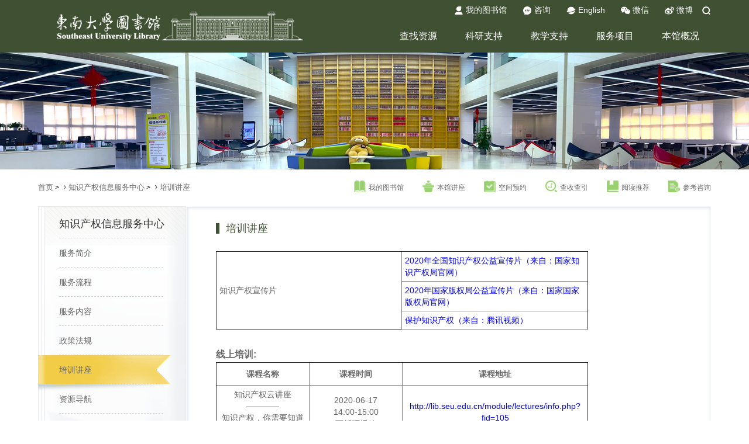

--- FILE ---
content_type: text/html; charset=utf-8
request_url: http://lib.seu.edu.cn/list.php?fid=450
body_size: 134371
content:
<!DOCTYPE html>
<html lang="zh-CN">
<!--
-->
<head>
    <meta charset="utf-8">
    <meta name="viewport" content="width=device-width, initial-scale=1, maximum-scale=1,user-scalable=no">
    <!-- 删除默认的苹果工具栏和菜单栏 ： 即启用 WebApp 全屏模式  -->
    <meta name="apple-mobile-web-app-capable" content="yes" />
    <!-- 忽略数字自动识别为电话号码 ,忽略识别邮箱 -->
    <meta name="format-detection" content="telephone=no, email=no" />
    <!-- 避免IE使用兼容模式 -->
    <meta http-equiv="X-UA-Compatible" content="IE=edge">
    <!-- 启用360浏览器的极速模式(webkit) -->
    <meta name="renderer" content="webkit">

   <!-- <title>东南大学图书馆</title>-->
    <title>培训讲座 - 东南大学图书馆</title>


    <!--<link rel="stylesheet" href="./images/default/versionnew/css/bootstrap-select.css">
    <link rel="stylesheet" href="./images/default/versionnew/swiper/swiper-3.4.1.min.css">
    <link href="./images/default/versionnew/css/common.css" rel="stylesheet">
    <link href="./images/default/versionnew/css/style.css" rel="stylesheet">
    <link rel="stylesheet" href="./images/default/versionnew/css/index.css">-->

	<link rel="stylesheet" href="/images/default/versionnew/css/bootstrap-select.css">
    <link rel="stylesheet" href="/images/default/versionnew/swiper/idangerous.swiper.css">
    <link href="/images/default/versionnew/css/common.css" rel="stylesheet">
    <link href="/images/default/versionnew/css/style.css" rel="stylesheet">
	 <link href="/images/default/versionnew/css/slide.css" rel="stylesheet">
    <link rel="stylesheet" href="/images/default/versionnew/css/index.css">
    <!--<link rel="stylesheet" href="/images/default/versionnew/css/color-blue/update_color.css">
    [if lt IE 9]>
      <script src="js/html5shiv.min.js"></script>
      <script src="js/respond.min.js"></script>
    <![endif]-->
</head>

<body>
    <div class="wrap">
        <!--sticky buttons-->
        <div class="sticky-bar">
            <ul>
                <li class="back-top">
                    <a class="layer-toggle" href="#"></a>
                </li>
                <li class="collect" style='display:none'>
                    <a class="layer-toggle" href="#"></a>
                </li>
            </ul>
        </div>
        <!--二维码弹出框-->
        <div id="weixin" class="ecode-wrap">
            <img src="./images/default/versionnew/images/ecode_weixin.png" alt="">
            <p>东南大学官方微信</p>
        </div>
        <div id="weibo" class="ecode-wrap">
            <img src="./images/default/versionnew/images/ecode.png" alt="">
            <p>东南大学官方微博</p>
        </div>
        <!--header start-->
        <div class="index-page-top111">
            <div class="header">
                <div class="section">
					<div class="fr">
                        <div class="nav-link cf">
							<a href="http://libopac.seu.edu.cn/reader/redr_info.php" target="_blank"><img src="./images/default/versionnew/images/icon_my.png" alt="">我的图书馆</a>
<a href="https://chatseu.seu.edu.cn/chatLib" target="_blank"><img src="./images/default/versionnew/images/icon-ask.png" alt="">咨询</a>
<a href="/seu_en/" target="_blank"><img src="./images/default/versionnew/images/icon-en.png" alt="">English</a>
<a class="weixin-link ecode-link" href="#weixin"><img src="/images/default/versionnew/images/icon-weixin.png" alt="">微信</a>
<a class="weibo-link ecode-link" href="#weibo"><img src="/images/default/versionnew/images/icon-weibo.png" alt="">微博</a>
							<span class="search">
                                <input type="text" class="search-input" placeholder="请输入关键词" onKeyDown="huiche(event,4)">
                                <img src="./images/default/versionnew/images/icon-search-white.png" alt="">
                            </span>
                        </div>
						
                        <div class="main-nav-collapse hidden-xs">
                            <ul class="main-nav-navbar cf">
                                
                        <li class="nav-li">
                            <a class="item-level-1" href="#" onclick="return false;">查找资源</a>
                            <div class="pulldown">
                                <div class="pulldown-menu">
                                    <ul class="nav-list-level2 cf">
   
                                        <li class="nav-li-level2">

	<a class="item-level-2" href="/descipt.php?fid=17" target="_self">资源发现</a>

                                            


                                            <ul class="nav-list-level3 cf">
 
                                                <li class="nav-li-level3">
                                                    <a class="item-level-3" href="/list.php?fid=2" target="_self">至善搜索</a>
                                                </li>
     
                                                <li class="nav-li-level3">
                                                    <a class="item-level-3" href="/list.php?fid=6" target="_self">超星中文发现</a>
                                                </li>
     
                                                <li class="nav-li-level3">
                                                    <a class="item-level-3" href="/list.php?fid=7" target="_self">读秀学术搜索</a>
                                                </li>
     
                                                <li class="nav-li-level3">
                                                    <a class="item-level-3" href="/list.php?fid=8" target="_self">多媒体搜索</a>
                                                </li>
     
                                                <li class="nav-li-level3">
                                                    <a class="item-level-3" href="/list.php?fid=10" target="_self">E-读</a>
                                                </li>
                                             
											 <li class="nav-li-level3" style='display:none'>
                                                    <a class="item-level-3" href="/descipt.php?fid=17">MORE++</a>
                                                </li>   
                                            </ul>
                                        </li>
    
                                        <li class="nav-li-level2">

	<a class="item-level-2" href="/descipt.php?fid=3" target="_self">查找图书</a>

                                            


                                            <ul class="nav-list-level3 cf">
 
                                                <li class="nav-li-level3">
                                                    <a class="item-level-3" href="/list.php?fid=4" target="_self">馆藏目录</a>
                                                </li>
     
                                                <li class="nav-li-level3">
                                                    <a class="item-level-3" href="/list.php?fid=586" target="_self">中文电子书</a>
                                                </li>
     
                                                <li class="nav-li-level3">
                                                    <a class="item-level-3" href="/list.php?fid=688" target="_self">外文电子书</a>
                                                </li>
     
                                                <li class="nav-li-level3">
                                                    <a class="item-level-3" href="/list.php?fid=366" target="_self">东南荐读</a>
                                                </li>
     
                                                <li class="nav-li-level3">
                                                    <a class="item-level-3" href="/list.php?fid=16" target="_self">随书光盘</a>
                                                </li>
     
                                                <li class="nav-li-level3">
                                                    <a class="item-level-3" href="/list.php?fid=14" target="_self">CADAL</a>
                                                </li>
     
                                                <li class="nav-li-level3">
                                                    <a class="item-level-3" href="/list.php?fid=15" target="_self">CASHL</a>
                                                </li>
                                             
											 <li class="nav-li-level3" style='display:none'>
                                                    <a class="item-level-3" href="/descipt.php?fid=3">MORE++</a>
                                                </li>   
                                            </ul>
                                        </li>
    
                                        <li class="nav-li-level2">

	<a class="item-level-2" href="/descipt.php?fid=18" target="_self">查找文章</a>

                                            


                                            <ul class="nav-list-level3 cf">
 
                                                <li class="nav-li-level3">
                                                    <a class="item-level-3" href="/list.php?fid=19" target="_self">数据库</a>
                                                </li>
     
                                                <li class="nav-li-level3">
                                                    <a class="item-level-3" href="/list.php?fid=20" target="_self">期刊导航</a>
                                                </li>
     
                                                <li class="nav-li-level3">
                                                    <a class="item-level-3" href="/list.php?fid=390" target="_self">东南硕博论文</a>
                                                </li>
     
                                                <li class="nav-li-level3">
                                                    <a class="item-level-3" href="/list.php?fid=19&dbtype=21" target="_self">电子报纸</a>
                                                </li>
     
                                                <li class="nav-li-level3">
                                                    <a class="item-level-3" href="/list.php?fid=22" target="_self">专利信息</a>
                                                </li>
                                             
											 <li class="nav-li-level3" style='display:none'>
                                                    <a class="item-level-3" href="/descipt.php?fid=18">MORE++</a>
                                                </li>   
                                            </ul>
                                        </li>
    
                                        <li class="nav-li-level2">

	<a class="item-level-2" href="/descipt.php?fid=23" target="_self">多媒体</a>

                                            


                                            <ul class="nav-list-level3 cf">
 
                                                <li class="nav-li-level3">
                                                    <a class="item-level-3" href="/list.php?fid=25" target="_self">多媒体搜索</a>
                                                </li>
     
                                                <li class="nav-li-level3">
                                                    <a class="item-level-3" href="/list.php?fid=26" target="_self">超星学术视频</a>
                                                </li>
     
                                                <li class="nav-li-level3">
                                                    <a class="item-level-3" href="/list.php?fid=29" target="_self">好医生视频</a>
                                                </li>
     
                                                <li class="nav-li-level3">
                                                    <a class="item-level-3" href="/list.php?fid=31" target="_self">KUKE数字音乐</a>
                                                </li>
                                             
											 <li class="nav-li-level3" style='display:none'>
                                                    <a class="item-level-3" href="/descipt.php?fid=23">MORE++</a>
                                                </li>   
                                            </ul>
                                        </li>
    
                                        <li class="nav-li-level2">

	<a class="item-level-2" href="/descipt.php?fid=24" target="_self">东南特藏</a>

                                            


                                            <ul class="nav-list-level3 cf">
 
                                                <li class="nav-li-level3">
                                                    <a class="item-level-3" href="/list.php?fid=32" target="_self">东南大学知识库</a>
                                                </li>
     
                                                <li class="nav-li-level3">
                                                    <a class="item-level-3" href="/list.php?fid=33" target="_self">东南硕博论文</a>
                                                </li>
     
                                                <li class="nav-li-level3">
                                                    <a class="item-level-3" href="/list.php?fid=391" target="_self">东南伦理道德库</a>
                                                </li>
     
                                                <li class="nav-li-level3">
                                                    <a class="item-level-3" href="/list.php?fid=34" target="_self">国鼎图书室</a>
                                                </li>
     
                                                <li class="nav-li-level3">
                                                    <a class="item-level-3" href="/list.php?fid=35" target="_self">饭牛草堂</a>
                                                </li>
                                             
											 <li class="nav-li-level3" style='display:none'>
                                                    <a class="item-level-3" href="/descipt.php?fid=24">MORE++</a>
                                                </li>   
                                            </ul>
                                        </li>
                                        
                                    </ul>
                                </div>
                            </div>
                        </li>
  
                        <li class="nav-li">
                            <a class="item-level-1" href="#" onclick="return false;">科研支持</a>
                            <div class="pulldown">
                                <div class="pulldown-menu">
                                    <ul class="nav-list-level2 cf">
   
                                        <li class="nav-li-level2">

	<a class="item-level-2" href="/descipt.php?fid=39" target="_self">研究服务</a>

                                            


                                            <ul class="nav-list-level3 cf">
 
                                                <li class="nav-li-level3">
                                                    <a class="item-level-3" href="/list.php?fid=53" target="_self">查收查引</a>
                                                </li>
     
                                                <li class="nav-li-level3">
                                                    <a class="item-level-3" href="/list.php?fid=54" target="_self">科技查新</a>
                                                </li>
     
                                                <li class="nav-li-level3">
                                                    <a class="item-level-3" href="/list.php?fid=55" target="_self">原文传递</a>
                                                </li>
     
                                                <li class="nav-li-level3">
                                                    <a class="item-level-3" href="/list.php?fid=557" target="_self">数据服务</a>
                                                </li>
     
                                                <li class="nav-li-level3">
                                                    <a class="item-level-3" href="/list.php?fid=668" target="_self">知识产权服务</a>
                                                </li>
     
                                                <li class="nav-li-level3">
                                                    <a class="item-level-3" href="/list.php?fid=51" target="_self">专题定制与推送</a>
                                                </li>
                                             
											 <li class="nav-li-level3" style='display:none'>
                                                    <a class="item-level-3" href="/descipt.php?fid=39">MORE++</a>
                                                </li>   
                                            </ul>
                                        </li>
    
                                        <li class="nav-li-level2">

	<a class="item-level-2" href="/descipt.php?fid=40" target="_self">研究工具</a>

                                            


                                            <ul class="nav-list-level3 cf">
 
                                                <li class="nav-li-level3">
                                                    <a class="item-level-3" href="/list.php?fid=61" target="_self">文献管理工具</a>
                                                </li>
     
                                                <li class="nav-li-level3">
                                                    <a class="item-level-3" href="/list.php?fid=558" target="_self">科研管理工具</a>
                                                </li>
     
                                                <li class="nav-li-level3">
                                                    <a class="item-level-3" href="/list.php?fid=559" target="_self">专利分析工具</a>
                                                </li>
     
                                                <li class="nav-li-level3">
                                                    <a class="item-level-3" href="/list.php?fid=62" target="_self">学术出版工具</a>
                                                </li>
     
                                                <li class="nav-li-level3">
                                                    <a class="item-level-3" href="/list.php?fid=560" target="_self">核心期刊目录</a>
                                                </li>
     
                                                <li class="nav-li-level3">
                                                    <a class="item-level-3" href="/list.php?fid=590" target="_self">学术资源地图</a>
                                                </li>
     
                                                <li class="nav-li-level3">
                                                    <a class="item-level-3" href="/list.php?fid=652" target="_self">数据科学平台</a>
                                                </li>
                                             
											 <li class="nav-li-level3" style='display:none'>
                                                    <a class="item-level-3" href="/descipt.php?fid=40">MORE++</a>
                                                </li>   
                                            </ul>
                                        </li>
    
                                        <li class="nav-li-level2">

	<a class="item-level-2" href="/descipt.php?fid=41" target="_self">学术评价</a>

                                            


                                            <ul class="nav-list-level3 cf">
 
                                                <li class="nav-li-level3">
                                                    <a class="item-level-3" href="/list.php?fid=65" target="_self">学科态势分析</a>
                                                </li>
     
                                                <li class="nav-li-level3">
                                                    <a class="item-level-3" href="/list.php?fid=52" target="_self">学科前沿追踪</a>
                                                </li>
     
                                                <li class="nav-li-level3">
                                                    <a class="item-level-3" href="/list.php?fid=67" target="_self">科研绩效评估</a>
                                                </li>
     
                                                <li class="nav-li-level3">
                                                    <a class="item-level-3" href="/list.php?fid=66" target="_self">学术竞争力分析</a>
                                                </li>
     
                                                <li class="nav-li-level3">
                                                    <a class="item-level-3" href="/list.php?fid=71" target="_self">学科排名</a>
                                                </li>
     
                                                <li class="nav-li-level3">
                                                    <a class="item-level-3" href="/list.php?fid=561" target="_self">ESI专区</a>
                                                </li>
                                             
											 <li class="nav-li-level3" style='display:none'>
                                                    <a class="item-level-3" href="/descipt.php?fid=41">MORE++</a>
                                                </li>   
                                            </ul>
                                        </li>
    
                                        <li class="nav-li-level2">

	<a class="item-level-2" href="/descipt.php?fid=38" target="_self">学术成果</a>

                                            


                                            <ul class="nav-list-level3 cf">
 
                                                <li class="nav-li-level3">
                                                    <a class="item-level-3" href="/list.php?fid=44" target="_self">东南大学知识库</a>
                                                </li>
     
                                                <li class="nav-li-level3">
                                                    <a class="item-level-3" href="/list.php?fid=46" target="_self">东南硕博论文</a>
                                                </li>
     
                                                <li class="nav-li-level3">
                                                    <a class="item-level-3" href="/list.php?fid=47" target="_self">东南专利</a>
                                                </li>
                                             
											 <li class="nav-li-level3" style='display:none'>
                                                    <a class="item-level-3" href="/descipt.php?fid=38">MORE++</a>
                                                </li>   
                                            </ul>
                                        </li>
    
                                        <li class="nav-li-level2">

	<a class="item-level-2" href="/descipt.php?fid=42" target="_self">学术帮助</a>

                                            


                                            <ul class="nav-list-level3 cf">
 
                                                <li class="nav-li-level3">
                                                    <a class="item-level-3" href="/list.php?fid=75" target="_self">学科馆员</a>
                                                </li>
     
                                                <li class="nav-li-level3">
                                                    <a class="item-level-3" href="/list.php?fid=78" target="_self">学术交流</a>
                                                </li>
     
                                                <li class="nav-li-level3">
                                                    <a class="item-level-3" href="/list.php?fid=562" target="_self">学术讲座</a>
                                                </li>
     
                                                <li class="nav-li-level3">
                                                    <a class="item-level-3" href="/list.php?fid=79" target="_self">学术出版</a>
                                                </li>
     
                                                <li class="nav-li-level3">
                                                    <a class="item-level-3" href="/list.php?fid=595" target="_self">CSSCI投稿指南</a>
                                                </li>
     
                                                <li class="nav-li-level3">
                                                    <a class="item-level-3" href="/list.php?fid=49" target="_self">科研流程</a>
                                                </li>
     
                                                <li class="nav-li-level3">
                                                    <a class="item-level-3" href="/list.php?fid=50" target="_self">文献调研</a>
                                                </li>
     
                                                <li class="nav-li-level3">
                                                    <a class="item-level-3" href="/list.php?fid=59" target="_self">参考文献规范</a>
                                                </li>
                                             
											 <li class="nav-li-level3" style='display:none'>
                                                    <a class="item-level-3" href="/descipt.php?fid=42">MORE++</a>
                                                </li>   
                                            </ul>
                                        </li>
                                        
                                    </ul>
                                </div>
                            </div>
                        </li>
  
                        <li class="nav-li">
                            <a class="item-level-1" href="#" onclick="return false;">教学支持</a>
                            <div class="pulldown">
                                <div class="pulldown-menu">
                                    <ul class="nav-list-level2 cf">
   
                                        <li class="nav-li-level2">

	<a class="item-level-2" href="/descipt.php?fid=81" target="_self">教学支持</a>

                                            


                                            <ul class="nav-list-level3 cf">
 
                                                <li class="nav-li-level3">
                                                    <a class="item-level-3" href="/list.php?fid=89" target="_self">空间服务</a>
                                                </li>
     
                                                <li class="nav-li-level3">
                                                    <a class="item-level-3" href="/list.php?fid=91" target="_self">外国教材中心</a>
                                                </li>
     
                                                <li class="nav-li-level3">
                                                    <a class="item-level-3" href="/list.php?fid=93" target="_self">教师荐购</a>
                                                </li>
     
                                                <li class="nav-li-level3">
                                                    <a class="item-level-3" href="/list.php?fid=87" target="_self">试题资源</a>
                                                </li>
     
                                                <li class="nav-li-level3">
                                                    <a class="item-level-3" href="/list.php?fid=539" target="_self">专业认证支持</a>
                                                </li>
     
                                                <li class="nav-li-level3">
                                                    <a class="item-level-3" href="/list.php?fid=631" target="_self">教材教参</a>
                                                </li>
                                             
											 <li class="nav-li-level3" style='display:none'>
                                                    <a class="item-level-3" href="/descipt.php?fid=81">MORE++</a>
                                                </li>   
                                            </ul>
                                        </li>
    
                                        <li class="nav-li-level2">

	<a class="item-level-2" href="/descipt.php?fid=82" target="_self">学习支持</a>

                                            


                                            <ul class="nav-list-level3 cf">
 
                                                <li class="nav-li-level3">
                                                    <a class="item-level-3" href="/list.php?fid=94" target="_self">新生专栏</a>
                                                </li>
     
                                                <li class="nav-li-level3">
                                                    <a class="item-level-3" href="/list.php?fid=96" target="_self">信息素养讲座</a>
                                                </li>
     
                                                <li class="nav-li-level3">
                                                    <a class="item-level-3" href="/list.php?fid=613" target="_self">学习指南</a>
                                                </li>
     
                                                <li class="nav-li-level3">
                                                    <a class="item-level-3" href="/list.php?fid=98" target="_self">文献调研辅导</a>
                                                </li>
     
                                                <li class="nav-li-level3">
                                                    <a class="item-level-3" href="/list.php?fid=99" target="_self">论文写作指导</a>
                                                </li>
                                             
											 <li class="nav-li-level3" style='display:none'>
                                                    <a class="item-level-3" href="/descipt.php?fid=82">MORE++</a>
                                                </li>   
                                            </ul>
                                        </li>
    
                                        <li class="nav-li-level2">

	<a class="item-level-2" href="/descipt.php?fid=667" target="_self">学习资源</a>

                                            


                                            <ul class="nav-list-level3 cf">
 
                                                <li class="nav-li-level3">
                                                    <a class="item-level-3" href="/list.php?fid=103" target="_self">东图微课</a>
                                                </li>
     
                                                <li class="nav-li-level3">
                                                    <a class="item-level-3" href="/list.php?fid=102" target="_self">开放课程</a>
                                                </li>
     
                                                <li class="nav-li-level3">
                                                    <a class="item-level-3" href="/list.php?fid=100" target="_self">空间服务</a>
                                                </li>
     
                                                <li class="nav-li-level3">
                                                    <a class="item-level-3" href="/list.php?fid=101" target="_self">原文传递</a>
                                                </li>
                                             
											 <li class="nav-li-level3" style='display:none'>
                                                    <a class="item-level-3" href="/descipt.php?fid=667">MORE++</a>
                                                </li>   
                                            </ul>
                                        </li>
    
                                        <li class="nav-li-level2">

	<a class="item-level-2" href="/descipt.php?fid=84" target="_self">互动交流</a>

                                            


                                            <ul class="nav-list-level3 cf">
 
                                                <li class="nav-li-level3">
                                                    <a class="item-level-3" href="/list.php?fid=112" target="_self">智能咨询</a>
                                                </li>
     
                                                <li class="nav-li-level3">
                                                    <a class="item-level-3" href="/list.php?fid=108" target="_self">常见问题</a>
                                                </li>
     
                                                <li class="nav-li-level3">
                                                    <a class="item-level-3" href="/list.php?fid=109" target="_self">微信微博</a>
                                                </li>
     
                                                <li class="nav-li-level3">
                                                    <a class="item-level-3" href="/list.php?fid=106" target="_self">学科馆员</a>
                                                </li>
                                             
											 <li class="nav-li-level3" style='display:none'>
                                                    <a class="item-level-3" href="/descipt.php?fid=84">MORE++</a>
                                                </li>   
                                            </ul>
                                        </li>
    
                                        <li class="nav-li-level2">

	<a class="item-level-2" href="/descipt.php?fid=114" target="_self">读者权益</a>

                                            


                                            <ul class="nav-list-level3 cf">
 
                                                <li class="nav-li-level3">
                                                    <a class="item-level-3" href="/list.php?fid=156" target="_self">学生</a>
                                                </li>
     
                                                <li class="nav-li-level3">
                                                    <a class="item-level-3" href="/list.php?fid=157" target="_self">教师</a>
                                                </li>
     
                                                <li class="nav-li-level3">
                                                    <a class="item-level-3" href="/list.php?fid=158" target="_self">校外读者</a>
                                                </li>
                                             
											 <li class="nav-li-level3" style='display:none'>
                                                    <a class="item-level-3" href="/descipt.php?fid=114">MORE++</a>
                                                </li>   
                                            </ul>
                                        </li>
                                        
                                    </ul>
                                </div>
                            </div>
                        </li>
  
                        <li class="nav-li">
                            <a class="item-level-1" href="#" onclick="return false;">服务项目</a>
                            <div class="pulldown">
                                <div class="pulldown-menu">
                                    <ul class="nav-list-level2 cf">
   
                                        <li class="nav-li-level2">

	<a class="item-level-2" href="/descipt.php?fid=116" target="_self">文献服务</a>

                                            


                                            <ul class="nav-list-level3 cf">
 
                                                <li class="nav-li-level3">
                                                    <a class="item-level-3" href="/list.php?fid=126" target="_self">我的图书馆</a>
                                                </li>
     
                                                <li class="nav-li-level3">
                                                    <a class="item-level-3" href="/list.php?fid=123" target="_self">读者荐购</a>
                                                </li>
     
                                                <li class="nav-li-level3">
                                                    <a class="item-level-3" href="/list.php?fid=121" target="_self">特藏服务</a>
                                                </li>
     
                                                <li class="nav-li-level3">
                                                    <a class="item-level-3" href="/list.php?fid=122" target="_self">校外访问</a>
                                                </li>
     
                                                <li class="nav-li-level3">
                                                    <a class="item-level-3" href="/list.php?fid=127" target="_self">借阅权限</a>
                                                </li>
     
                                                <li class="nav-li-level3">
                                                    <a class="item-level-3" href="/list.php?fid=128" target="_self">委托借还</a>
                                                </li>
                                             
											 <li class="nav-li-level3" style='display:none'>
                                                    <a class="item-level-3" href="/descipt.php?fid=116">MORE++</a>
                                                </li>   
                                            </ul>
                                        </li>
    
                                        <li class="nav-li-level2">

	<a class="item-level-2" href="/descipt.php?fid=117" target="_self">咨询服务</a>

                                            


                                            <ul class="nav-list-level3 cf">
 
                                                <li class="nav-li-level3">
                                                    <a class="item-level-3" href="/list.php?fid=133" target="_self">查收查引</a>
                                                </li>
     
                                                <li class="nav-li-level3">
                                                    <a class="item-level-3" href="/list.php?fid=135" target="_self">博士开题查新</a>
                                                </li>
     
                                                <li class="nav-li-level3">
                                                    <a class="item-level-3" href="/list.php?fid=136" target="_self">原文传递</a>
                                                </li>
                                             
											 <li class="nav-li-level3" style='display:none'>
                                                    <a class="item-level-3" href="/descipt.php?fid=117">MORE++</a>
                                                </li>   
                                            </ul>
                                        </li>
    
                                        <li class="nav-li-level2">

	<a class="item-level-2" href="/descipt.php?fid=118" target="_self">阅读推广</a>

                                            


                                            <ul class="nav-list-level3 cf">
 
                                                <li class="nav-li-level3">
                                                    <a class="item-level-3" href="/list.php?fid=139" target="_self">读书节</a>
                                                </li>
     
                                                <li class="nav-li-level3">
                                                    <a class="item-level-3" href="/list.php?fid=141" target="_self">鸿声东南</a>
                                                </li>
     
                                                <li class="nav-li-level3">
                                                    <a class="item-level-3" href="/list.php?fid=152" target="_self">移动阅读</a>
                                                </li>
     
                                                <li class="nav-li-level3">
                                                    <a class="item-level-3" href="/list.php?fid=140" target="_self">书乐园</a>
                                                </li>
     
                                                <li class="nav-li-level3">
                                                    <a class="item-level-3" href="/list.php?fid=142" target="_self">读书会</a>
                                                </li>
     
                                                <li class="nav-li-level3">
                                                    <a class="item-level-3" href="/list.php?fid=819" target="_self">书目导航</a>
                                                </li>
                                             
											 <li class="nav-li-level3" style='display:none'>
                                                    <a class="item-level-3" href="/descipt.php?fid=118">MORE++</a>
                                                </li>   
                                            </ul>
                                        </li>
    
                                        <li class="nav-li-level2">

	<a class="item-level-2" href="/descipt.php?fid=119" target="_self">设备设施</a>

                                            


                                            <ul class="nav-list-level3 cf">
 
                                                <li class="nav-li-level3">
                                                    <a class="item-level-3" href="/list.php?fid=144" target="_self">空间服务</a>
                                                </li>
     
                                                <li class="nav-li-level3">
                                                    <a class="item-level-3" href="/list.php?fid=145" target="_self">座位预约</a>
                                                </li>
     
                                                <li class="nav-li-level3">
                                                    <a class="item-level-3" href="/list.php?fid=146" target="_self">自助借还</a>
                                                </li>
     
                                                <li class="nav-li-level3">
                                                    <a class="item-level-3" href="/list.php?fid=147" target="_self">自助打印</a>
                                                </li>
     
                                                <li class="nav-li-level3">
                                                    <a class="item-level-3" href="/list.php?fid=148" target="_self">电子书借阅机</a>
                                                </li>
     
                                                <li class="nav-li-level3">
                                                    <a class="item-level-3" href="/list.php?fid=149" target="_self">电子读报机</a>
                                                </li>
     
                                                <li class="nav-li-level3">
                                                    <a class="item-level-3" href="/list.php?fid=150" target="_self">大屏展示</a>
                                                </li>
     
                                                <li class="nav-li-level3">
                                                    <a class="item-level-3" href="/list.php?fid=412" target="_self">数字视窗</a>
                                                </li>
                                             
											 <li class="nav-li-level3" style='display:none'>
                                                    <a class="item-level-3" href="/descipt.php?fid=119">MORE++</a>
                                                </li>   
                                            </ul>
                                        </li>
    
                                        <li class="nav-li-level2">

	<a class="item-level-2" href="/descipt.php?fid=120" target="_self">综合服务</a>

                                            


                                            <ul class="nav-list-level3 cf">
 
                                                <li class="nav-li-level3">
                                                    <a class="item-level-3" href="/list.php?fid=437" target="_self">迎新季</a>
                                                </li>
     
                                                <li class="nav-li-level3">
                                                    <a class="item-level-3" href="/list.php?fid=413" target="_self">毕业季</a>
                                                </li>
     
                                                <li class="nav-li-level3">
                                                    <a class="item-level-3" href="/list.php?fid=436" target="_self">优质服务推广月</a>
                                                </li>
     
                                                <li class="nav-li-level3">
                                                    <a class="item-level-3" href="/list.php?fid=154" target="_self">微信微博</a>
                                                </li>
     
                                                <li class="nav-li-level3">
                                                    <a class="item-level-3" href="/list.php?fid=361" target="_self">来访预约</a>
                                                </li>
                                             
											 <li class="nav-li-level3" style='display:none'>
                                                    <a class="item-level-3" href="/descipt.php?fid=120">MORE++</a>
                                                </li>   
                                            </ul>
                                        </li>
                                        
                                    </ul>
                                </div>
                            </div>
                        </li>
  
                        <li class="nav-li">
                            <a class="item-level-1" href="#" onclick="return false;">本馆概况</a>
                            <div class="pulldown">
                                <div class="pulldown-menu">
                                    <ul class="nav-list-level2 cf">
   
                                        <li class="nav-li-level2">

	<a class="item-level-2" href="/descipt.php?fid=213" target="_self">关于我们</a>

                                            


                                            <ul class="nav-list-level3 cf">
 
                                                <li class="nav-li-level3">
                                                    <a class="item-level-3" href="/list.php?fid=218" target="_self">本馆介绍</a>
                                                </li>
     
                                                <li class="nav-li-level3">
                                                    <a class="item-level-3" href="/list.php?fid=220" target="_self">开放时间</a>
                                                </li>
     
                                                <li class="nav-li-level3">
                                                    <a class="item-level-3" href="/list.php?fid=219" target="_self">本馆布局</a>
                                                </li>
     
                                                <li class="nav-li-level3">
                                                    <a class="item-level-3" href="/list.php?fid=222" target="_self">部门介绍</a>
                                                </li>
     
                                                <li class="nav-li-level3">
                                                    <a class="item-level-3" href="/list.php?fid=517" target="_self">年度报告</a>
                                                </li>
     
                                                <li class="nav-li-level3">
                                                    <a class="item-level-3" href="/list.php?fid=221" target="_self">本馆简讯</a>
                                                </li>
     
                                                <li class="nav-li-level3">
                                                    <a class="item-level-3" href="/list.php?fid=224" target="_self">研究生培养</a>
                                                </li>
                                             
											 <li class="nav-li-level3" style='display:none'>
                                                    <a class="item-level-3" href="/descipt.php?fid=213">MORE++</a>
                                                </li>   
                                            </ul>
                                        </li>
    
                                        <li class="nav-li-level2">

	<a class="item-level-2" href="/descipt.php?fid=214" target="_self">规章制度</a>

                                            


                                            <ul class="nav-list-level3 cf">
 
                                                <li class="nav-li-level3">
                                                    <a class="item-level-3" href="/list.php?fid=225" target="_self">版权公告</a>
                                                </li>
     
                                                <li class="nav-li-level3">
                                                    <a class="item-level-3" href="/list.php?fid=226" target="_self">管理规则</a>
                                                </li>
     
                                                <li class="nav-li-level3">
                                                    <a class="item-level-3" href="/list.php?fid=227" target="_self">图书借阅</a>
                                                </li>
     
                                                <li class="nav-li-level3">
                                                    <a class="item-level-3" href="/list.php?fid=228" target="_self">证籍管理</a>
                                                </li>
     
                                                <li class="nav-li-level3">
                                                    <a class="item-level-3" href="/list.php?fid=230" target="_self">图书资产管理</a>
                                                </li>
     
                                                <li class="nav-li-level3">
                                                    <a class="item-level-3" href="/list.php?fid=231" target="_self">阅览室管理</a>
                                                </li>
                                             
											 <li class="nav-li-level3" style='display:none'>
                                                    <a class="item-level-3" href="/descipt.php?fid=214">MORE++</a>
                                                </li>   
                                            </ul>
                                        </li>
    
                                        <li class="nav-li-level2">

	<a class="item-level-2" href="/descipt.php?fid=215" target="_self">联系我们</a>

                                            


                                            <ul class="nav-list-level3 cf">
 
                                                <li class="nav-li-level3">
                                                    <a class="item-level-3" href="/list.php?fid=233" target="_self">本馆电话</a>
                                                </li>
     
                                                <li class="nav-li-level3">
                                                    <a class="item-level-3" href="/list.php?fid=234" target="_self">电子邮箱</a>
                                                </li>
     
                                                <li class="nav-li-level3">
                                                    <a class="item-level-3" href="/list.php?fid=236" target="_self">智能咨询</a>
                                                </li>
     
                                                <li class="nav-li-level3">
                                                    <a class="item-level-3" href="/list.php?fid=235" target="_self">微信微博</a>
                                                </li>
     
                                                <li class="nav-li-level3">
                                                    <a class="item-level-3" href="/list.php?fid=124" target="_self">图书捐赠</a>
                                                </li>
                                             
											 <li class="nav-li-level3" style='display:none'>
                                                    <a class="item-level-3" href="/descipt.php?fid=215">MORE++</a>
                                                </li>   
                                            </ul>
                                        </li>
    
                                        <li class="nav-li-level2">

	<a class="item-level-2" href="/descipt.php?fid=216" target="_self">附设机构</a>

                                            


                                            <ul class="nav-list-level3 cf">
 
                                                <li class="nav-li-level3">
                                                    <a class="item-level-3" href="/list.php?fid=237" target="_self">虚拟医学分馆</a>
                                                </li>
     
                                                <li class="nav-li-level3">
                                                    <a class="item-level-3" href="/list.php?fid=663" target="_self">外国教材中心</a>
                                                </li>
     
                                                <li class="nav-li-level3">
                                                    <a class="item-level-3" href="/list.php?fid=664" target="_self">知识产权中心</a>
                                                </li>
     
                                                <li class="nav-li-level3">
                                                    <a class="item-level-3" href="/list.php?fid=665" target="_self">数据研究中心</a>
                                                </li>
     
                                                <li class="nav-li-level3">
                                                    <a class="item-level-3" href="/list.php?fid=666" target="_self">青年阅读中心</a>
                                                </li>
                                             
											 <li class="nav-li-level3" style='display:none'>
                                                    <a class="item-level-3" href="/descipt.php?fid=216">MORE++</a>
                                                </li>   
                                            </ul>
                                        </li>
    
                                        <li class="nav-li-level2">

	<a class="item-level-2" href="/descipt.php?fid=217" target="_self">党群工作</a>

                                            


                                            <ul class="nav-list-level3 cf">
 
                                                <li class="nav-li-level3">
                                                    <a class="item-level-3" href="/list.php?fid=258" target="_self">组织概况</a>
                                                </li>
     
                                                <li class="nav-li-level3">
                                                    <a class="item-level-3" href="/list.php?fid=568" target="_self">党史学习</a>
                                                </li>
     
                                                <li class="nav-li-level3">
                                                    <a class="item-level-3" href="/list.php?fid=257" target="_self">党建动态</a>
                                                </li>
     
                                                <li class="nav-li-level3">
                                                    <a class="item-level-3" href="/list.php?fid=259" target="_self">学习园地</a>
                                                </li>
     
                                                <li class="nav-li-level3">
                                                    <a class="item-level-3" href="/list.php?fid=260" target="_self">工会之家</a>
                                                </li>
     
                                                <li class="nav-li-level3">
                                                    <a class="item-level-3" href="/list.php?fid=261" target="_self">常用文书</a>
                                                </li>
     
                                                <li class="nav-li-level3">
                                                    <a class="item-level-3" href="/list.php?fid=606" target="_self">微党课</a>
                                                </li>
                                             
											 <li class="nav-li-level3" style='display:none'>
                                                    <a class="item-level-3" href="/descipt.php?fid=217">MORE++</a>
                                                </li>   
                                            </ul>
                                        </li>
                                        
                                    </ul>
                                </div>
                            </div>
                        </li>
    
                            </ul>
                        </div>
                    </div>
                    <div class="logo-wrap cf">
                        <a href="./" class="logo">
                            <img src="./images/default/versionnew/images/logo.png" alt="">
                        </a>
                        <button type="button" class="navbar-toggle">
                            <span class="sr-only">Toggle navigation</span>
                            <span class="icon-bar"></span>
                            <span class="icon-bar"></span>
                            <span class="icon-bar"></span>
                        </button>
                    </div>
                    
                </div>
            </div>
            <div class="mobile-main-nav-collapse visible-xs-block">
                <div id="scroller"></div>
            </div>
			<script>
	function addKeyword(keyword){
			alert(keyword);return false;
	AJAX.get(div,"/do/search.php?keyword="+keyword);
}

	function huiche(events,type)  //处理回车事件 
	{ 
		var eventSource;
		var currentKey = events.charCode||events.keyCode;
		if(document.all){eventSource =window.event.srcElement; }
		else{eventSource = events.target;}
		if(currentKey==13){ 
			switch(type)
			{
				case 1: search_opac1();break;
				case 2: search_opac2();break;
				case 3: xhaoxing();break;

				case 4:zn_seach();break;
				case 5:search_data();break;
				case 6:dSearch();break;
				case 7:searchButton();break;
			}
		} 
	}
  function zn_seach(){
  var keywords  = $(".search-input").val();
  if(keywords == '')
  {
    alert("请输入关键词");
    return false;
  }
  //addKeyword(keywords);
  var url   =  "/do/search.php?keyword="+keywords;
  window.open(url,"_blank");

  }
</script>
<!--
-->

  

   <div class="main">
            <div class="inner-content-wrap">
                <div class="inner-banner-wrap list-bg"></div>
                <div class="inner-content section">
                   <!--
-->

  <div class="quick-access-buttons">

                        <a href="http://www.libopac.seu.edu.cn:8080/reader/" target='_blank'>
                            <img src="/images/default/public2/images/icon-my-library-t.png" alt="我的图书馆">我的图书馆
                        </a>
						 <a href="/module/lectures/"  target='_blank'>
                            <img src="/images/default/public2/images/icon-lecture-t.png" alt="本馆讲座">本馆讲座
                        </a>
						 <a href="http://10.9.4.215/ClientWeb/xcus/ic2/Default.aspx "  target='_blank'>
                            <img src="/images/default/public2/images/icon-order-t.png" alt="空间预约">空间预约
                        </a>
						  <a href="/list.php?fid=53 " target='_blank'>
                            <img src="/images/default/public2/images/icon-find-t.png" alt="查收查引">查收查引
                        </a>
						 <a href="/list.php?fid=366" target='_blank' >
                            <img src="/images/default/public2/images/icon-read-t.png" alt="阅读推荐">阅读推荐
                        </a>
                        <a href="/module/guestbook/" target='_blank'>
                            <img src="/images/default/public2/images/icon-reference-consoltaion-t.png" alt="参考咨询">参考咨询
                        </a>

                    </div>
      
 
                    <button class="navbar-toggle collapsed" type="button" data-toggle="collapse" data-target=".content-left-wrap">
                      <span class="sr-only">Toggle navigation</span>
                      <span class="icon-bar"></span>
                      <span class="icon-bar"></span>
                      <span class="icon-bar"></span>
                    </button>
                    <ol class="breadcrumb">
                         <li><a href='/.'>首页</a></li>  >  <li><a href='list.php?fid=445'>知识产权信息服务中心</a></li>  >  <li><a href='list.php?fid=450'>培训讲座</a></li>
                    </ol>
                    <div class="inner-content-box">
                        <div class="content-left-wrap collapse">
                            <div class="content-left">
                                <div class="content-left-top">
                                    <h4>知识产权信息服务中心</h4>
                                </div>
<!--
-->



  <ul class="content-left-nav">        


	<li class=""><a href="list.php?fid=446" target="_self" >服务简介</a></li>


	<li class=""><a href="list.php?fid=447" target="_self" >服务流程</a></li>


	<li class=""><a href="list.php?fid=448" target="_self" >服务内容</a></li>


	<li class=""><a href="list.php?fid=449" target="_self" >政策法规</a></li>


	<li class="active"><a href="list.php?fid=450" target="_self" >培训讲座</a></li>


	<li class=""><a href="list.php?fid=451" target="_self" >资源导航</a></li>
										
</ul>

<!--
EOT;
?>
-->                              
                            </div>
                        </div>
                        <div class="content-right-wrap">
                            <div class="content-right">
                                <div class="content-right-box">
								<h4 class="content-right-name">培训讲座</h4>
                                    <div class="article-wrap">
                                        <p class="article-title"></p>
                                       
                                        <div class="article-content" style='font-size: 14px;'>
                                            <table border="1" cellspacing="5" cellpadding="5" width="80%">
	<tbody>
		<tr>
			<td rowspan="5" valign="middle" width="50%">
				知识产权宣传片
			</td>
			<td>
				<a href="/upload_files/video/2020zscq.mp4" target="_blank">2020年全国知识产权公益宣传片（来自：国家知识产权局官网）</a> 
			</td>
		</tr>
		<tr>
			<td>
				<a href="/upload_files/video/2020bqj.mp4" target="_blank">2020年国家版权局公益宣传片（来自：国家国家版权局官网）</a> 
			</td>
		</tr>
		<tr>
			<td>
				<a href="/upload_files/video/bhzscq.mp4" target="_blank">保护知识产权（来自：腾讯视频）</a> 
			</td>
		</tr>
	</tbody>
</table>
<br />
<h3>
	线上培训:
</h3>
<table border="1" cellspacing="5" cellpadding="5" width="80%">
	<tbody>
		<tr>
			<th align="center" width="25%">
				课程名称
			</th>
			<th align="center" width="25%">
				课程时间
			</th>
			<th align="center" width="50%">
				课程地址
			</th>
		</tr>
		<tr>
			<td align="center">
				知识产权云讲座————<br />
知识产权，你需要知道的那些事
			</td>
			<td align="center">
				2020-06-17<br />
14:00-15:00<br />
(可循环播放)
			</td>
			<td align="center">
				<a href="http://lib.seu.edu.cn/module/lectures/info.php?fid=105" target="_blank">http://lib.seu.edu.cn/module/lectures/info.php?fid=105</a> 
			</td>
		</tr>
	</tbody>
</table>
<br />
<table border="1" cellspacing="5" cellpadding="5" width="80%">
	<tbody>
		<tr>
			<td align="center" width="50%">
				<strong>学习平台</strong> 
			</td>
			<td align="center">
				<strong>推荐课程</strong> 
			</td>
		</tr>
		<tr>
			<td rowspan="5" valign="top">
				<strong>中国知识产权远程教育学习社区</strong><br />
PC端：<br />
<a href="http://home.ciptc.org.cn/" target="_blank">http://home.ciptc.org.cn/ </a><br />
官方微信：<br />
<img onload='if(this.width>600)makesmallpic(this,600,1800);' src="/upload_files/article/1_20200331113212.jpg" alt="" /> 
			</td>
			<td align="center">
				专利文献基础知识
			</td>
		</tr>
		<tr>
			<td align="center">
				专利分类
			</td>
		</tr>
		<tr>
			<td align="center">
				专利检索
			</td>
		</tr>
		<tr>
			<td align="center">
				专利信息检索策略及案例
			</td>
		</tr>
		<tr>
			<td align="center">
				知识产权法律基础
			</td>
		</tr>
	</tbody>
</table>
<br />
<table border="1" cellspacing="5" cellpadding="5" width="80%">
	<tbody>
		<tr>
			<td align="center" width="50%">
				<strong>数据库使用方法与技巧</strong> 
			</td>
			<td align="center">
				<strong>学习课件</strong> 
			</td>
		</tr>
		<tr>
			<td align="center">
				Derwent Innovations Index（DII）
			</td>
			<td align="center">
				<p align="center">
					<a class="ke-insertfile" href="/upload_files/article/1_20200331113503.pdf" target="_blank">德温特使用手册</a> 
				</p>
			</td>
		</tr>
	</tbody>
</table>
<br />
<h3>
	线下培训：
</h3>
<table border="1" cellspacing="5" cellpadding="5" width="80%">
	<tbody>
		<tr>
			<th align="center" width="15%">
				课程名称
			</th>
			<th align="center" width="15%">
				课程时间
			</th>
			<th align="center" width="40%">
				课程内容
			</th>
			<th align="center" width="30%">
				讲座地点
			</th>
		</tr>
		<tr>
			<td align="center">
				知识产权在我们身边
			</td>
			<td align="center">
				<p>
					10月29日（周四）
				</p>
				<p>
					下午14:30
				</p>
			</td>
			<td align="center">
				<p class="MsoNormal">
					<span>1.</span>知识产权基本定义<span></span> 
				</p>
				<p class="MsoNormal">
					<span>2.</span>专利权的基本定义、检索平台等基础知识<span></span> 
				</p>
3.商标权和著作权基础知识<br />
			</td>
			<td align="center">
				江宁区图书馆三楼报告厅（江宁区土山路46号）<br />
			</td>
		</tr>
	</tbody>
</table>
                                        </div>
                                    </div>
                                </div>
                            </div>
                        </div>
                    </div>
                </div>
            </div>
        </div>
<script>

function shows(xh)
{
	var vu=$("#b"+xh).css("display");
	if(vu=="none")
	{
		for(var i=1;i<18;i++)
		{
			var id="b"+i;
			$("#"+id).hide();
		}
		$("#b"+xh).show();
	}
}
function makesmallpic(xh,width,hei)
{
	
	element.style.setProperty('height', '1800px', 'important');
	element.style.setProperty('width', '600px', 'important');
}
  </script>  
   
<!--
-->
<!--footer start-->
        <div class="footer">
            <div class="top">
                <div class="section">
                    <div class="fl">
                        <a class="dropdown" id="dLabel" title="收缩/展开">
                            网站地图
                            <span class="arrow-down"></span>
                        </a>
                    </div>
                    <span class="viewer-num fr">已有29796747人访问</span>
                </div>
				<!--div style="margin-top:10px;"></div-->
            </div>
            <div class="foot-content">
                <div class="foot-bg"></div>
                <div class="section minus-margin-top">
                    <div class="site-map">
                        
						 
                    <dl>
                        <dt>
                        <span class="cate-detail-tit">查找资源</span>
                    </dt>
                        <dd>
                            <ul class="nav-list-level2 cf">
 
                                <li class="nav-li-level2">
                                    <a class="item-level-2"  href="/do/descipt.php?fid=17" target="_self">资源发现</a>

                                    <ul class="nav-list-level3 cf">
                                        
                                        <li class="nav-li-level3">
                                            <a class="item-level-3" href="/list.php?fid=2" target="_self">至善搜索</a>
                                        </li>
                                      
                                        <li class="nav-li-level3">
                                            <a class="item-level-3" href="/list.php?fid=6" target="_self">超星中文发现</a>
                                        </li>
                                      
                                        <li class="nav-li-level3">
                                            <a class="item-level-3" href="/list.php?fid=7" target="_self">读秀学术搜索</a>
                                        </li>
                                      
                                        <li class="nav-li-level3">
                                            <a class="item-level-3" href="/list.php?fid=8" target="_self">多媒体搜索</a>
                                        </li>
                                      
                                        <li class="nav-li-level3">
                                            <a class="item-level-3" href="/list.php?fid=10" target="_self">E-读</a>
                                        </li>
    

											<li class="nav-li-level3" style="display:none">
                                                <a class="item-level-3" href="/descipt.php?fid=17" target="_self">MORE++</a>
                                            </li>	
                                    </ul>
                                </li>
    		   
                                <li class="nav-li-level2">
                                    <a class="item-level-2"  href="/do/descipt.php?fid=3" target="_self">查找图书</a>

                                    <ul class="nav-list-level3 cf">
                                        
                                        <li class="nav-li-level3">
                                            <a class="item-level-3" href="/list.php?fid=4" target="_self">馆藏目录</a>
                                        </li>
                                      
                                        <li class="nav-li-level3">
                                            <a class="item-level-3" href="/list.php?fid=586" target="_self">中文电子书</a>
                                        </li>
                                      
                                        <li class="nav-li-level3">
                                            <a class="item-level-3" href="/list.php?fid=688" target="_self">外文电子书</a>
                                        </li>
                                      
                                        <li class="nav-li-level3">
                                            <a class="item-level-3" href="/list.php?fid=366" target="_self">东南荐读</a>
                                        </li>
                                      
                                        <li class="nav-li-level3">
                                            <a class="item-level-3" href="/list.php?fid=16" target="_self">随书光盘</a>
                                        </li>
                                      
                                        <li class="nav-li-level3">
                                            <a class="item-level-3" href="/list.php?fid=14" target="_self">CADAL</a>
                                        </li>
                                      
                                        <li class="nav-li-level3">
                                            <a class="item-level-3" href="/list.php?fid=15" target="_self">CASHL</a>
                                        </li>
    

											<li class="nav-li-level3" style="display:none">
                                                <a class="item-level-3" href="/descipt.php?fid=3" target="_self">MORE++</a>
                                            </li>	
                                    </ul>
                                </li>
    		   
                                <li class="nav-li-level2">
                                    <a class="item-level-2"  href="/do/descipt.php?fid=18" target="_self">查找文章</a>

                                    <ul class="nav-list-level3 cf">
                                        
                                        <li class="nav-li-level3">
                                            <a class="item-level-3" href="/list.php?fid=19" target="_self">数据库</a>
                                        </li>
                                      
                                        <li class="nav-li-level3">
                                            <a class="item-level-3" href="/list.php?fid=20" target="_self">期刊导航</a>
                                        </li>
                                      
                                        <li class="nav-li-level3">
                                            <a class="item-level-3" href="/list.php?fid=390" target="_self">东南硕博论文</a>
                                        </li>
                                      
                                        <li class="nav-li-level3">
                                            <a class="item-level-3" href="/list.php?fid=19&dbtype=21" target="_self">电子报纸</a>
                                        </li>
                                      
                                        <li class="nav-li-level3">
                                            <a class="item-level-3" href="/list.php?fid=22" target="_self">专利信息</a>
                                        </li>
    

											<li class="nav-li-level3" style="display:none">
                                                <a class="item-level-3" href="/descipt.php?fid=18" target="_self">MORE++</a>
                                            </li>	
                                    </ul>
                                </li>
    		   
                                <li class="nav-li-level2">
                                    <a class="item-level-2"  href="/do/descipt.php?fid=23" target="_self">多媒体</a>

                                    <ul class="nav-list-level3 cf">
                                        
                                        <li class="nav-li-level3">
                                            <a class="item-level-3" href="/list.php?fid=25" target="_self">多媒体搜索</a>
                                        </li>
                                      
                                        <li class="nav-li-level3">
                                            <a class="item-level-3" href="/list.php?fid=26" target="_self">超星学术视频</a>
                                        </li>
                                      
                                        <li class="nav-li-level3">
                                            <a class="item-level-3" href="/list.php?fid=29" target="_self">好医生视频</a>
                                        </li>
                                      
                                        <li class="nav-li-level3">
                                            <a class="item-level-3" href="/list.php?fid=31" target="_self">KUKE数字音乐</a>
                                        </li>
    

											<li class="nav-li-level3" style="display:none">
                                                <a class="item-level-3" href="/descipt.php?fid=23" target="_self">MORE++</a>
                                            </li>	
                                    </ul>
                                </li>
    		   
                                <li class="nav-li-level2">
                                    <a class="item-level-2"  href="/do/descipt.php?fid=24" target="_self">东南特藏</a>

                                    <ul class="nav-list-level3 cf">
                                        
                                        <li class="nav-li-level3">
                                            <a class="item-level-3" href="/list.php?fid=32" target="_self">东南大学知识库</a>
                                        </li>
                                      
                                        <li class="nav-li-level3">
                                            <a class="item-level-3" href="/list.php?fid=33" target="_self">东南硕博论文</a>
                                        </li>
                                      
                                        <li class="nav-li-level3">
                                            <a class="item-level-3" href="/list.php?fid=391" target="_self">东南伦理道德库</a>
                                        </li>
                                      
                                        <li class="nav-li-level3">
                                            <a class="item-level-3" href="/list.php?fid=34" target="_self">国鼎图书室</a>
                                        </li>
                                      
                                        <li class="nav-li-level3">
                                            <a class="item-level-3" href="/list.php?fid=35" target="_self">饭牛草堂</a>
                                        </li>
    

											<li class="nav-li-level3" style="display:none">
                                                <a class="item-level-3" href="/descipt.php?fid=24" target="_self">MORE++</a>
                                            </li>	
                                    </ul>
                                </li>
    		                              
                            </ul>
                        </dd>
                    </dl>
       
                    <dl>
                        <dt>
                        <span class="cate-detail-tit">科研支持</span>
                    </dt>
                        <dd>
                            <ul class="nav-list-level2 cf">
 
                                <li class="nav-li-level2">
                                    <a class="item-level-2"  href="/do/descipt.php?fid=39" target="_self">研究服务</a>

                                    <ul class="nav-list-level3 cf">
                                        
                                        <li class="nav-li-level3">
                                            <a class="item-level-3" href="/list.php?fid=53" target="_self">查收查引</a>
                                        </li>
                                      
                                        <li class="nav-li-level3">
                                            <a class="item-level-3" href="/list.php?fid=54" target="_self">科技查新</a>
                                        </li>
                                      
                                        <li class="nav-li-level3">
                                            <a class="item-level-3" href="/list.php?fid=55" target="_self">原文传递</a>
                                        </li>
                                      
                                        <li class="nav-li-level3">
                                            <a class="item-level-3" href="/list.php?fid=557" target="_self">数据服务</a>
                                        </li>
                                      
                                        <li class="nav-li-level3">
                                            <a class="item-level-3" href="/list.php?fid=668" target="_self">知识产权服务</a>
                                        </li>
                                      
                                        <li class="nav-li-level3">
                                            <a class="item-level-3" href="/list.php?fid=51" target="_self">专题定制与推送</a>
                                        </li>
    

											<li class="nav-li-level3" style="display:none">
                                                <a class="item-level-3" href="/descipt.php?fid=39" target="_self">MORE++</a>
                                            </li>	
                                    </ul>
                                </li>
    		   
                                <li class="nav-li-level2">
                                    <a class="item-level-2"  href="/do/descipt.php?fid=40" target="_self">研究工具</a>

                                    <ul class="nav-list-level3 cf">
                                        
                                        <li class="nav-li-level3">
                                            <a class="item-level-3" href="/list.php?fid=61" target="_self">文献管理工具</a>
                                        </li>
                                      
                                        <li class="nav-li-level3">
                                            <a class="item-level-3" href="/list.php?fid=558" target="_self">科研管理工具</a>
                                        </li>
                                      
                                        <li class="nav-li-level3">
                                            <a class="item-level-3" href="/list.php?fid=559" target="_self">专利分析工具</a>
                                        </li>
                                      
                                        <li class="nav-li-level3">
                                            <a class="item-level-3" href="/list.php?fid=62" target="_self">学术出版工具</a>
                                        </li>
                                      
                                        <li class="nav-li-level3">
                                            <a class="item-level-3" href="/list.php?fid=560" target="_self">核心期刊目录</a>
                                        </li>
                                      
                                        <li class="nav-li-level3">
                                            <a class="item-level-3" href="/list.php?fid=590" target="_self">学术资源地图</a>
                                        </li>
                                      
                                        <li class="nav-li-level3">
                                            <a class="item-level-3" href="/list.php?fid=652" target="_self">数据科学平台</a>
                                        </li>
    

											<li class="nav-li-level3" style="display:none">
                                                <a class="item-level-3" href="/descipt.php?fid=40" target="_self">MORE++</a>
                                            </li>	
                                    </ul>
                                </li>
    		   
                                <li class="nav-li-level2">
                                    <a class="item-level-2"  href="/do/descipt.php?fid=41" target="_self">学术评价</a>

                                    <ul class="nav-list-level3 cf">
                                        
                                        <li class="nav-li-level3">
                                            <a class="item-level-3" href="/list.php?fid=65" target="_self">学科态势分析</a>
                                        </li>
                                      
                                        <li class="nav-li-level3">
                                            <a class="item-level-3" href="/list.php?fid=52" target="_self">学科前沿追踪</a>
                                        </li>
                                      
                                        <li class="nav-li-level3">
                                            <a class="item-level-3" href="/list.php?fid=67" target="_self">科研绩效评估</a>
                                        </li>
                                      
                                        <li class="nav-li-level3">
                                            <a class="item-level-3" href="/list.php?fid=66" target="_self">学术竞争力分析</a>
                                        </li>
                                      
                                        <li class="nav-li-level3">
                                            <a class="item-level-3" href="/list.php?fid=71" target="_self">学科排名</a>
                                        </li>
                                      
                                        <li class="nav-li-level3">
                                            <a class="item-level-3" href="/list.php?fid=561" target="_self">ESI专区</a>
                                        </li>
    

											<li class="nav-li-level3" style="display:none">
                                                <a class="item-level-3" href="/descipt.php?fid=41" target="_self">MORE++</a>
                                            </li>	
                                    </ul>
                                </li>
    		   
                                <li class="nav-li-level2">
                                    <a class="item-level-2"  href="/do/descipt.php?fid=38" target="_self">学术成果</a>

                                    <ul class="nav-list-level3 cf">
                                        
                                        <li class="nav-li-level3">
                                            <a class="item-level-3" href="/list.php?fid=44" target="_self">东南大学知识库</a>
                                        </li>
                                      
                                        <li class="nav-li-level3">
                                            <a class="item-level-3" href="/list.php?fid=46" target="_self">东南硕博论文</a>
                                        </li>
                                      
                                        <li class="nav-li-level3">
                                            <a class="item-level-3" href="/list.php?fid=47" target="_self">东南专利</a>
                                        </li>
    

											<li class="nav-li-level3" style="display:none">
                                                <a class="item-level-3" href="/descipt.php?fid=38" target="_self">MORE++</a>
                                            </li>	
                                    </ul>
                                </li>
    		   
                                <li class="nav-li-level2">
                                    <a class="item-level-2"  href="/do/descipt.php?fid=42" target="_self">学术帮助</a>

                                    <ul class="nav-list-level3 cf">
                                        
                                        <li class="nav-li-level3">
                                            <a class="item-level-3" href="/list.php?fid=75" target="_self">学科馆员</a>
                                        </li>
                                      
                                        <li class="nav-li-level3">
                                            <a class="item-level-3" href="/list.php?fid=78" target="_self">学术交流</a>
                                        </li>
                                      
                                        <li class="nav-li-level3">
                                            <a class="item-level-3" href="/list.php?fid=562" target="_self">学术讲座</a>
                                        </li>
                                      
                                        <li class="nav-li-level3">
                                            <a class="item-level-3" href="/list.php?fid=79" target="_self">学术出版</a>
                                        </li>
                                      
                                        <li class="nav-li-level3">
                                            <a class="item-level-3" href="/list.php?fid=595" target="_self">CSSCI投稿指南</a>
                                        </li>
                                      
                                        <li class="nav-li-level3">
                                            <a class="item-level-3" href="/list.php?fid=49" target="_self">科研流程</a>
                                        </li>
                                      
                                        <li class="nav-li-level3">
                                            <a class="item-level-3" href="/list.php?fid=50" target="_self">文献调研</a>
                                        </li>
    

											<li class="nav-li-level3" style="display:block">
                                                <a class="item-level-3" href="/descipt.php?fid=42" target="_self">MORE++</a>
                                            </li>	
                                    </ul>
                                </li>
    		                              
                            </ul>
                        </dd>
                    </dl>
       
                    <dl>
                        <dt>
                        <span class="cate-detail-tit">教学支持</span>
                    </dt>
                        <dd>
                            <ul class="nav-list-level2 cf">
 
                                <li class="nav-li-level2">
                                    <a class="item-level-2"  href="/do/descipt.php?fid=81" target="_self">教学支持</a>

                                    <ul class="nav-list-level3 cf">
                                        
                                        <li class="nav-li-level3">
                                            <a class="item-level-3" href="/list.php?fid=89" target="_self">空间服务</a>
                                        </li>
                                      
                                        <li class="nav-li-level3">
                                            <a class="item-level-3" href="/list.php?fid=91" target="_self">外国教材中心</a>
                                        </li>
                                      
                                        <li class="nav-li-level3">
                                            <a class="item-level-3" href="/list.php?fid=93" target="_self">教师荐购</a>
                                        </li>
                                      
                                        <li class="nav-li-level3">
                                            <a class="item-level-3" href="/list.php?fid=87" target="_self">试题资源</a>
                                        </li>
                                      
                                        <li class="nav-li-level3">
                                            <a class="item-level-3" href="/list.php?fid=539" target="_self">专业认证支持</a>
                                        </li>
                                      
                                        <li class="nav-li-level3">
                                            <a class="item-level-3" href="/list.php?fid=631" target="_self">教材教参</a>
                                        </li>
    

											<li class="nav-li-level3" style="display:none">
                                                <a class="item-level-3" href="/descipt.php?fid=81" target="_self">MORE++</a>
                                            </li>	
                                    </ul>
                                </li>
    		   
                                <li class="nav-li-level2">
                                    <a class="item-level-2"  href="/do/descipt.php?fid=82" target="_self">学习支持</a>

                                    <ul class="nav-list-level3 cf">
                                        
                                        <li class="nav-li-level3">
                                            <a class="item-level-3" href="/list.php?fid=94" target="_self">新生专栏</a>
                                        </li>
                                      
                                        <li class="nav-li-level3">
                                            <a class="item-level-3" href="/list.php?fid=96" target="_self">信息素养讲座</a>
                                        </li>
                                      
                                        <li class="nav-li-level3">
                                            <a class="item-level-3" href="/list.php?fid=613" target="_self">学习指南</a>
                                        </li>
                                      
                                        <li class="nav-li-level3">
                                            <a class="item-level-3" href="/list.php?fid=98" target="_self">文献调研辅导</a>
                                        </li>
                                      
                                        <li class="nav-li-level3">
                                            <a class="item-level-3" href="/list.php?fid=99" target="_self">论文写作指导</a>
                                        </li>
    

											<li class="nav-li-level3" style="display:none">
                                                <a class="item-level-3" href="/descipt.php?fid=82" target="_self">MORE++</a>
                                            </li>	
                                    </ul>
                                </li>
    		   
                                <li class="nav-li-level2">
                                    <a class="item-level-2"  href="/do/descipt.php?fid=667" target="_self">学习资源</a>

                                    <ul class="nav-list-level3 cf">
                                        
                                        <li class="nav-li-level3">
                                            <a class="item-level-3" href="/list.php?fid=103" target="_self">东图微课</a>
                                        </li>
                                      
                                        <li class="nav-li-level3">
                                            <a class="item-level-3" href="/list.php?fid=102" target="_self">开放课程</a>
                                        </li>
                                      
                                        <li class="nav-li-level3">
                                            <a class="item-level-3" href="/list.php?fid=100" target="_self">空间服务</a>
                                        </li>
                                      
                                        <li class="nav-li-level3">
                                            <a class="item-level-3" href="/list.php?fid=101" target="_self">原文传递</a>
                                        </li>
    

											<li class="nav-li-level3" style="display:none">
                                                <a class="item-level-3" href="/descipt.php?fid=667" target="_self">MORE++</a>
                                            </li>	
                                    </ul>
                                </li>
    		   
                                <li class="nav-li-level2">
                                    <a class="item-level-2"  href="/do/descipt.php?fid=84" target="_self">互动交流</a>

                                    <ul class="nav-list-level3 cf">
                                        
                                        <li class="nav-li-level3">
                                            <a class="item-level-3" href="/list.php?fid=112" target="_self">智能咨询</a>
                                        </li>
                                      
                                        <li class="nav-li-level3">
                                            <a class="item-level-3" href="/list.php?fid=108" target="_self">常见问题</a>
                                        </li>
                                      
                                        <li class="nav-li-level3">
                                            <a class="item-level-3" href="/list.php?fid=109" target="_self">微信微博</a>
                                        </li>
                                      
                                        <li class="nav-li-level3">
                                            <a class="item-level-3" href="/list.php?fid=106" target="_self">学科馆员</a>
                                        </li>
    

											<li class="nav-li-level3" style="display:none">
                                                <a class="item-level-3" href="/descipt.php?fid=84" target="_self">MORE++</a>
                                            </li>	
                                    </ul>
                                </li>
    		   
                                <li class="nav-li-level2">
                                    <a class="item-level-2"  href="/do/descipt.php?fid=114" target="_self">读者权益</a>

                                    <ul class="nav-list-level3 cf">
                                        
                                        <li class="nav-li-level3">
                                            <a class="item-level-3" href="/list.php?fid=156" target="_self">学生</a>
                                        </li>
                                      
                                        <li class="nav-li-level3">
                                            <a class="item-level-3" href="/list.php?fid=157" target="_self">教师</a>
                                        </li>
                                      
                                        <li class="nav-li-level3">
                                            <a class="item-level-3" href="/list.php?fid=158" target="_self">校外读者</a>
                                        </li>
    

											<li class="nav-li-level3" style="display:none">
                                                <a class="item-level-3" href="/descipt.php?fid=114" target="_self">MORE++</a>
                                            </li>	
                                    </ul>
                                </li>
    		                              
                            </ul>
                        </dd>
                    </dl>
       
                    <dl>
                        <dt>
                        <span class="cate-detail-tit">服务项目</span>
                    </dt>
                        <dd>
                            <ul class="nav-list-level2 cf">
 
                                <li class="nav-li-level2">
                                    <a class="item-level-2"  href="/do/descipt.php?fid=116" target="_self">文献服务</a>

                                    <ul class="nav-list-level3 cf">
                                        
                                        <li class="nav-li-level3">
                                            <a class="item-level-3" href="/list.php?fid=126" target="_self">我的图书馆</a>
                                        </li>
                                      
                                        <li class="nav-li-level3">
                                            <a class="item-level-3" href="/list.php?fid=123" target="_self">读者荐购</a>
                                        </li>
                                      
                                        <li class="nav-li-level3">
                                            <a class="item-level-3" href="/list.php?fid=121" target="_self">特藏服务</a>
                                        </li>
                                      
                                        <li class="nav-li-level3">
                                            <a class="item-level-3" href="/list.php?fid=122" target="_self">校外访问</a>
                                        </li>
                                      
                                        <li class="nav-li-level3">
                                            <a class="item-level-3" href="/list.php?fid=127" target="_self">借阅权限</a>
                                        </li>
                                      
                                        <li class="nav-li-level3">
                                            <a class="item-level-3" href="/list.php?fid=128" target="_self">委托借还</a>
                                        </li>
    

											<li class="nav-li-level3" style="display:none">
                                                <a class="item-level-3" href="/descipt.php?fid=116" target="_self">MORE++</a>
                                            </li>	
                                    </ul>
                                </li>
    		   
                                <li class="nav-li-level2">
                                    <a class="item-level-2"  href="/do/descipt.php?fid=117" target="_self">咨询服务</a>

                                    <ul class="nav-list-level3 cf">
                                        
                                        <li class="nav-li-level3">
                                            <a class="item-level-3" href="/list.php?fid=133" target="_self">查收查引</a>
                                        </li>
                                      
                                        <li class="nav-li-level3">
                                            <a class="item-level-3" href="/list.php?fid=135" target="_self">博士开题查新</a>
                                        </li>
                                      
                                        <li class="nav-li-level3">
                                            <a class="item-level-3" href="/list.php?fid=136" target="_self">原文传递</a>
                                        </li>
    

											<li class="nav-li-level3" style="display:none">
                                                <a class="item-level-3" href="/descipt.php?fid=117" target="_self">MORE++</a>
                                            </li>	
                                    </ul>
                                </li>
    		   
                                <li class="nav-li-level2">
                                    <a class="item-level-2"  href="/do/descipt.php?fid=118" target="_self">阅读推广</a>

                                    <ul class="nav-list-level3 cf">
                                        
                                        <li class="nav-li-level3">
                                            <a class="item-level-3" href="/list.php?fid=139" target="_self">读书节</a>
                                        </li>
                                      
                                        <li class="nav-li-level3">
                                            <a class="item-level-3" href="/list.php?fid=141" target="_self">鸿声东南</a>
                                        </li>
                                      
                                        <li class="nav-li-level3">
                                            <a class="item-level-3" href="/list.php?fid=152" target="_self">移动阅读</a>
                                        </li>
                                      
                                        <li class="nav-li-level3">
                                            <a class="item-level-3" href="/list.php?fid=140" target="_self">书乐园</a>
                                        </li>
                                      
                                        <li class="nav-li-level3">
                                            <a class="item-level-3" href="/list.php?fid=142" target="_self">读书会</a>
                                        </li>
                                      
                                        <li class="nav-li-level3">
                                            <a class="item-level-3" href="/list.php?fid=819" target="_self">书目导航</a>
                                        </li>
    

											<li class="nav-li-level3" style="display:none">
                                                <a class="item-level-3" href="/descipt.php?fid=118" target="_self">MORE++</a>
                                            </li>	
                                    </ul>
                                </li>
    		   
                                <li class="nav-li-level2">
                                    <a class="item-level-2"  href="/do/descipt.php?fid=119" target="_self">设备设施</a>

                                    <ul class="nav-list-level3 cf">
                                        
                                        <li class="nav-li-level3">
                                            <a class="item-level-3" href="/list.php?fid=144" target="_self">空间服务</a>
                                        </li>
                                      
                                        <li class="nav-li-level3">
                                            <a class="item-level-3" href="/list.php?fid=145" target="_self">座位预约</a>
                                        </li>
                                      
                                        <li class="nav-li-level3">
                                            <a class="item-level-3" href="/list.php?fid=146" target="_self">自助借还</a>
                                        </li>
                                      
                                        <li class="nav-li-level3">
                                            <a class="item-level-3" href="/list.php?fid=147" target="_self">自助打印</a>
                                        </li>
                                      
                                        <li class="nav-li-level3">
                                            <a class="item-level-3" href="/list.php?fid=148" target="_self">电子书借阅机</a>
                                        </li>
                                      
                                        <li class="nav-li-level3">
                                            <a class="item-level-3" href="/list.php?fid=149" target="_self">电子读报机</a>
                                        </li>
                                      
                                        <li class="nav-li-level3">
                                            <a class="item-level-3" href="/list.php?fid=150" target="_self">大屏展示</a>
                                        </li>
    

											<li class="nav-li-level3" style="display:block">
                                                <a class="item-level-3" href="/descipt.php?fid=119" target="_self">MORE++</a>
                                            </li>	
                                    </ul>
                                </li>
    		   
                                <li class="nav-li-level2">
                                    <a class="item-level-2"  href="/do/descipt.php?fid=120" target="_self">综合服务</a>

                                    <ul class="nav-list-level3 cf">
                                        
                                        <li class="nav-li-level3">
                                            <a class="item-level-3" href="/list.php?fid=437" target="_self">迎新季</a>
                                        </li>
                                      
                                        <li class="nav-li-level3">
                                            <a class="item-level-3" href="/list.php?fid=413" target="_self">毕业季</a>
                                        </li>
                                      
                                        <li class="nav-li-level3">
                                            <a class="item-level-3" href="/list.php?fid=436" target="_self">优质服务推广月</a>
                                        </li>
                                      
                                        <li class="nav-li-level3">
                                            <a class="item-level-3" href="/list.php?fid=154" target="_self">微信微博</a>
                                        </li>
                                      
                                        <li class="nav-li-level3">
                                            <a class="item-level-3" href="/list.php?fid=361" target="_self">来访预约</a>
                                        </li>
    

											<li class="nav-li-level3" style="display:none">
                                                <a class="item-level-3" href="/descipt.php?fid=120" target="_self">MORE++</a>
                                            </li>	
                                    </ul>
                                </li>
    		                              
                            </ul>
                        </dd>
                    </dl>
       
                    <dl>
                        <dt>
                        <span class="cate-detail-tit">本馆概况</span>
                    </dt>
                        <dd>
                            <ul class="nav-list-level2 cf">
 
                                <li class="nav-li-level2">
                                    <a class="item-level-2"  href="/do/descipt.php?fid=213" target="_self">关于我们</a>

                                    <ul class="nav-list-level3 cf">
                                        
                                        <li class="nav-li-level3">
                                            <a class="item-level-3" href="/list.php?fid=218" target="_self">本馆介绍</a>
                                        </li>
                                      
                                        <li class="nav-li-level3">
                                            <a class="item-level-3" href="/list.php?fid=220" target="_self">开放时间</a>
                                        </li>
                                      
                                        <li class="nav-li-level3">
                                            <a class="item-level-3" href="/list.php?fid=219" target="_self">本馆布局</a>
                                        </li>
                                      
                                        <li class="nav-li-level3">
                                            <a class="item-level-3" href="/list.php?fid=222" target="_self">部门介绍</a>
                                        </li>
                                      
                                        <li class="nav-li-level3">
                                            <a class="item-level-3" href="/list.php?fid=517" target="_self">年度报告</a>
                                        </li>
                                      
                                        <li class="nav-li-level3">
                                            <a class="item-level-3" href="/list.php?fid=221" target="_self">本馆简讯</a>
                                        </li>
                                      
                                        <li class="nav-li-level3">
                                            <a class="item-level-3" href="/list.php?fid=224" target="_self">研究生培养</a>
                                        </li>
    

											<li class="nav-li-level3" style="display:none">
                                                <a class="item-level-3" href="/descipt.php?fid=213" target="_self">MORE++</a>
                                            </li>	
                                    </ul>
                                </li>
    		   
                                <li class="nav-li-level2">
                                    <a class="item-level-2"  href="/do/descipt.php?fid=214" target="_self">规章制度</a>

                                    <ul class="nav-list-level3 cf">
                                        
                                        <li class="nav-li-level3">
                                            <a class="item-level-3" href="/list.php?fid=225" target="_self">版权公告</a>
                                        </li>
                                      
                                        <li class="nav-li-level3">
                                            <a class="item-level-3" href="/list.php?fid=226" target="_self">管理规则</a>
                                        </li>
                                      
                                        <li class="nav-li-level3">
                                            <a class="item-level-3" href="/list.php?fid=227" target="_self">图书借阅</a>
                                        </li>
                                      
                                        <li class="nav-li-level3">
                                            <a class="item-level-3" href="/list.php?fid=228" target="_self">证籍管理</a>
                                        </li>
                                      
                                        <li class="nav-li-level3">
                                            <a class="item-level-3" href="/list.php?fid=230" target="_self">图书资产管理</a>
                                        </li>
                                      
                                        <li class="nav-li-level3">
                                            <a class="item-level-3" href="/list.php?fid=231" target="_self">阅览室管理</a>
                                        </li>
    

											<li class="nav-li-level3" style="display:none">
                                                <a class="item-level-3" href="/descipt.php?fid=214" target="_self">MORE++</a>
                                            </li>	
                                    </ul>
                                </li>
    		   
                                <li class="nav-li-level2">
                                    <a class="item-level-2"  href="/do/descipt.php?fid=215" target="_self">联系我们</a>

                                    <ul class="nav-list-level3 cf">
                                        
                                        <li class="nav-li-level3">
                                            <a class="item-level-3" href="/list.php?fid=233" target="_self">本馆电话</a>
                                        </li>
                                      
                                        <li class="nav-li-level3">
                                            <a class="item-level-3" href="/list.php?fid=234" target="_self">电子邮箱</a>
                                        </li>
                                      
                                        <li class="nav-li-level3">
                                            <a class="item-level-3" href="/list.php?fid=236" target="_self">智能咨询</a>
                                        </li>
                                      
                                        <li class="nav-li-level3">
                                            <a class="item-level-3" href="/list.php?fid=235" target="_self">微信微博</a>
                                        </li>
                                      
                                        <li class="nav-li-level3">
                                            <a class="item-level-3" href="/list.php?fid=124" target="_self">图书捐赠</a>
                                        </li>
    

											<li class="nav-li-level3" style="display:none">
                                                <a class="item-level-3" href="/descipt.php?fid=215" target="_self">MORE++</a>
                                            </li>	
                                    </ul>
                                </li>
    		   
                                <li class="nav-li-level2">
                                    <a class="item-level-2"  href="/do/descipt.php?fid=216" target="_self">附设机构</a>

                                    <ul class="nav-list-level3 cf">
                                        
                                        <li class="nav-li-level3">
                                            <a class="item-level-3" href="/list.php?fid=237" target="_self">虚拟医学分馆</a>
                                        </li>
                                      
                                        <li class="nav-li-level3">
                                            <a class="item-level-3" href="/list.php?fid=663" target="_self">外国教材中心</a>
                                        </li>
                                      
                                        <li class="nav-li-level3">
                                            <a class="item-level-3" href="/list.php?fid=664" target="_self">知识产权中心</a>
                                        </li>
                                      
                                        <li class="nav-li-level3">
                                            <a class="item-level-3" href="/list.php?fid=665" target="_self">数据研究中心</a>
                                        </li>
                                      
                                        <li class="nav-li-level3">
                                            <a class="item-level-3" href="/list.php?fid=666" target="_self">青年阅读中心</a>
                                        </li>
    

											<li class="nav-li-level3" style="display:none">
                                                <a class="item-level-3" href="/descipt.php?fid=216" target="_self">MORE++</a>
                                            </li>	
                                    </ul>
                                </li>
    		   
                                <li class="nav-li-level2">
                                    <a class="item-level-2"  href="/do/descipt.php?fid=217" target="_self">党群工作</a>

                                    <ul class="nav-list-level3 cf">
                                        
                                        <li class="nav-li-level3">
                                            <a class="item-level-3" href="/list.php?fid=258" target="_self">组织概况</a>
                                        </li>
                                      
                                        <li class="nav-li-level3">
                                            <a class="item-level-3" href="/list.php?fid=568" target="_self">党史学习</a>
                                        </li>
                                      
                                        <li class="nav-li-level3">
                                            <a class="item-level-3" href="/list.php?fid=257" target="_self">党建动态</a>
                                        </li>
                                      
                                        <li class="nav-li-level3">
                                            <a class="item-level-3" href="/list.php?fid=259" target="_self">学习园地</a>
                                        </li>
                                      
                                        <li class="nav-li-level3">
                                            <a class="item-level-3" href="/list.php?fid=260" target="_self">工会之家</a>
                                        </li>
                                      
                                        <li class="nav-li-level3">
                                            <a class="item-level-3" href="/list.php?fid=261" target="_self">常用文书</a>
                                        </li>
                                      
                                        <li class="nav-li-level3">
                                            <a class="item-level-3" href="/list.php?fid=606" target="_self">微党课</a>
                                        </li>
    

											<li class="nav-li-level3" style="display:none">
                                                <a class="item-level-3" href="/descipt.php?fid=217" target="_self">MORE++</a>
                                            </li>	
                                    </ul>
                                </li>
    		                              
                            </ul>
                        </dd>
                    </dl>
      
                    </div>
                </div>
				<div style="margin-top:20px;"></div>
            </div>
			<div class="friend-link-wrap">
				<div class="section newFooter">
					
					<div class="newFooterLeft">
					<a href="http://lib.seu.edu.cn"><img src="./images/default/versionnew/images/logofoot.png"></a>
												<div class="newFooterLeftCenter">
							<span style="color:#fff">地址：江苏省南京市江宁区东南大学路2号</span><span>&nbsp;&nbsp;&nbsp;&nbsp;</span>
							<span style="color:#fff">邮编：211189</span><span>&nbsp;&nbsp;&nbsp;&nbsp;</span>
							<span style="color:#fff">邮箱：</span>
							<a href="mailto:library@pub.seu.edu.cn" class="friend-link">library@pub.seu.edu.cn</a>
							
						</div>
                        <div>
							<a href="http://www.seu.edu.cn" class="friend-link">东南大学</a><span class="fengge-xie">|</span>
							<a href="http://www.calis.edu.cn/" class="friend-link">CALIS</a><span class="fengge-xie">|</span>
							<a href="http://cadal.edu.cn" class="friend-link">CADAL</a><span class="fengge-xie">|</span>
							<a href="http://www.cashl.edu.cn/" class="friend-link">CASHL</a><span class="fengge-xie">|</span>
							<a href="https://www.jalis.nju.edu.cn/" class="friend-link">JALIS</a><span class="fengge-xie">|</span>
							<a href="http://portal.e-library.com.cn/?o=9910" class="friend-link">江苏工程文献中心</a><!--span class="fengge-xie">|</span>
							<a href="http://njal-jn.seu.edu.cn/" class="friend-link">江宁高校联合体</a><span class="fengge-xie">|</span>
							<a href="http://www.zylm.superlib.net" class="friend-link">卓越联盟</a-->

							
						</div>
					</div>
					<div class="newFooterRight">
						<div>
							<img src="./images/default/versionnew/images/dn-wx.png">
							<div class="newFooterRightText">图书馆微信</div>
						</div>
						<div>
							<img src="./images/default/versionnew/images/dn-wb.png">
							<div class="newFooterRightText">图书馆微博</div>
						</div>
					</div>
				</div>
				<div class="section visible-xs-block" style="display:none;">
                      <div class="section">
<a href="http://www.seu.edu.cn/" class="friend-link"  target='_blank'>东南大学</a>
                        <a href="http://www.calis.edu.cn/" class="friend-link"  target='_blank'>CALIS</a>
                        <a href="http://cadal.zju.edu.cn/" class="friend-link"  target='_blank'>CADAL</a>
                        <a href="http://www.cashl.edu.cn/" class="friend-link"  target='_blank'>CASHL</a>
                        <a href="https://www.jalis.nju.edu.cn/" class="friend-link"  target='_blank'>JALIS管理中心</a>
                        <a href="http://portal.e-library.com.cn/?o=9910" class="friend-link"  target='_blank'>江苏工程文献中心</a>
                        <a href="http://njal-jn.seu.edu.cn/" class="friend-link"  target='_blank'>江宁高校联合体</a>
                        <a href="http://www.zylm.superlib.net" class="friend-link"  target='_blank'>卓越联盟</a>
                        
</div>
                </div>
            </div>
            <div class="btm">
                <div class="section">
                    <p class="copy-right">版权所有© 东南大学图书馆</p>
                </div>
            </div>
        </div>
        <!--footer end-->
    </div>
    <!-- jQuery (necessary for Bootstrap's JavaScript plugins) -->
    <script src="./images/default/versionnew/js/jquery/1.12.4/jquery.min.js"></script>
    <!-- Include all compiled plugins (below), or include individual files as needed -->
    <script type="text/javascript" src="./images/default/versionnew/js/modernizr.min.js"></script>
    <script src="./images/default/versionnew/js/fastclick.js"></script>
    <script src="./images/default/versionnew/js/bootstrap-select.js"></script>
    <script src="./images/default/versionnew/js/jquery.hoverIntent.minified.js"></script>
    <script src="./images/default/versionnew/js/iscroll.js"></script>
	<script src="./images/default/versionnew/js/slide.js"></script>
    <script src="./images/default/versionnew/js/placeholders.min.js"></script>
    <script src="./images/default/versionnew/js/bootstrap.min.js"></script>
    <script src="./images/default/versionnew/swiper/idangerous.swiper.scrollbar-2.1.js"></script>
    <script src="./images/default/versionnew/js/common.js" charset="utf-8"></script>
	<script src="./images/default/versionnew/js/float.js"></script>

    <script>
        var windowWidth = $(window).width()
        var num = 5
        if(windowWidth<1200){
            num=4
        }
        if(windowWidth<992){
            num=3
        }
        if(windowWidth<752){
            num=1
        }
        var mySwiper =  new Swiper('.swiper-container',{
            slidesPerView: num,
            spaceBetween: 30,
			//下面的数字可以更新每次滑动的图片数量
			slidesPerGroup:1,
			loop:true
        })
        $('.arrow-left').on('click', function(e){
            e.preventDefault()
            mySwiper.swipePrev()
        })
        $('.arrow-right').on('click', function(e){
            e.preventDefault()
            mySwiper.swipeNext()
        })
    </script>
	<script>
			
        $(".filter-list-item input").on('click',function (e) {
			$(this).parent().addClass("active").siblings().removeClass("active");
			
			var ids = ""; //初始化一个数组，用来存取input的value值
			$.each($(".filter-list-item"), function(i) {
				if ($(this).hasClass('active')) {
					
					ids += $(this).find("input").val() +"###";
				}
			});

			$(".table-responsive").hide()
			$.ajax({
				url: '/do/get_db.php',//后台地址--填自己后台地址
				type: 'post',
				//traditional: true,  //这里设置为true
				dataType:"json",
				data: {
					"type":"databasenew",
					"skey":encodeURIComponent($("#skey").val()),
					"ids":ids
					
				},//传给后台相应数据
				success:function (res) {
					if(res['code'] == 200){
						$(".table-responsive_more").html()
						var htm = '<table class="dn-table"><tr><th>序号</th><th>名称</th><th>语种</th><th>详情</th></tr><tbody>';
						$.each(res['results'],function(index,info){
							var findex = index + 1
							htm += '<tr><td>'+findex+'</td><td><a href="'+info.tmp_origin_link+'">'+info.title+'</a> '+info.tmpnews + ' ' +info.tmptest+'</td><td>'+info.fname+'</td><td><a href="./bencandy.php?fid='+info.fid+'&id='+info.aid+'">点击查看</a></td></tr>';

						})

						htm +'</tbody></table>';
						$(".table-responsive_more").html(htm)

					}else{
						$(".table-responsive_more").html()
						var htm = "<p style='font-size:1.2em;'>"+res['msg']+"</p>"
						$(".table-responsive_more").html(htm)
					}
					console.log(res)
					//if(res.responseText){}
					
				},
				error:function(e) {
					console.log(e)
				}
			})
        });
	</script>
	<!--网站流量统计-->
	<!--script LANGUAGE="JavaScript" src="/do/count.php?fid=1"></script-->
	<SCRIPT LANGUAGE="JavaScript" src="/module/count/js.php?fid=1"></SCRIPT> 
	<!--栏目访问统计-->
	<script language="JavaScript">
	document.write('<div style="display:none;"><iframe src="/do/click.php?job=job_fid&fid=450&aid=" width=0 height=0></iframe></div>');
	</script>
	<script>jQuery(".mr_frbox").slide({titCell:"",mainCell:".mr_frUl ul",autoPage:true,effect:"leftLoop",autoPlay:false,vis:4});</script>
</body>

</html>


--- FILE ---
content_type: text/html; charset=UTF-8
request_url: http://lib.seu.edu.cn/module/count/js.php?fid=1
body_size: 625
content:

var stats_href       = escape(location.href);
var stats_referrer   = escape(document.referrer);
var stats_language   = navigator.systemLanguage ? navigator.systemLanguage : navigator.userLanguage;
var stats_colordepth = screen.colorDepth;
var stats_screensize = screen.width+'*'+screen.height;
var stats_date       = new Date();
var stats_timezone   = 0 - stats_date.getTimezoneOffset()/60;
document.write("<SCRIPT LANGUAGE='JavaScript' src='/./module/count/count.php?fid=1&nowurl="+stats_href+"&fromurl="+stats_referrer+"&windows_lang="+stats_language+"&screen_size="+stats_screensize+"'></SCRIPT>");
	

--- FILE ---
content_type: text/css
request_url: http://lib.seu.edu.cn/images/default/versionnew/css/common.css
body_size: 12415
content:
@charset "utf-8";
* {
    box-sizing: border-box
}

:after,
:before {
    box-sizing: border-box
}

html {
    font-size: 12px;
    width: 100%;
    height: 100%;
    /*overflow-x: hidden; 加上会导致fexed元素覆盖在body滚动条上*/
    -webkit-text-size-adjust: none;
}

body {
    font-size: 1rem;
    min-width: 100%;
    width: 100%;
    height: 100%;
    overflow: auto;
    font-family: 'Microsoft Yahei', "微软雅黑", "宋体", Arial, Helvetica, sans-serif, serif;
    position: relative;
    background-color: #ffffff;
}

body,
p,
dl,
h1,
h2,
h3,
h4 {
    margin: 0;
    padding: 0;
}

ul,
ol,
li {
    list-style: none;
    padding: 0;
    margin: 0;
}

a,
a:hover,
a:focus {
    text-decoration: none;
    outline: none;
}

p,
a,
span,
li,
div,
em,
small {
    font-family: 'Microsoft Yahei', "微软雅黑", "宋体", Arial, Helvetica, sans-serif, serif;
}

img {
    outline: none;
    vertical-align: middle;
    border: none;
}

cite,
em,
i {
    font-style: normal;
}

.clearfix {
    clear: both;
}

table{
    border-spacing: 0;
    border-collapse: collapse;
}
.text-center {
    text-align: center;
}
.fr {
    float: right;
}

.fl {
    float: left;
}

.full-section {
    width: 100%;
    position: relative;
    /*overflow: hidden;*/
}

/*font {
    color: #ff4342;
}*/

.section {
    width: 1150px;
    margin: -10px auto;
    position: relative;
    overflow: hidden;
}

.newFooter {
	padding:20px 0 15px;
}

.newFooterLeft {
	float:left;
	width:60%;
	padding: 5px;
	text-align: left;
}

.newFooterLeft div {
	color: #c3c8bf;
	font-size:14px;
}

.newFooterLeftCenter {
	margin: 25px 0 10px;
}

.fengge-xie{
	margin: 0 2px 0 5px;
}

.newFooterRight {
	display:flex;
	justify-content: space-between;
	float:right;
	width:25%;
	padding: 3px 10px 15px;
}

.newFooterRightText {
	margin-top: 8px;
	color: #c3c8bf;
	font-size:14px;
}

.cf:before,
.section:before,
.row:before,
.cf:after,
.section:after,
.row:after {
    display: table;
    content: "";
}

.cf:after,
.section:after,
.row:after {
    clear: both;
}

.row {
    margin-left: -15px;
    margin-right: -15px;
}

.col-sm-4,
.col-sm-5,
.col-sm-6,
.col-sm-12,
.col-md-3,
.col-md-4,
.col-md-5,
.col-md-11 {
    position: relative;
    min-height: 1px;
    padding: 0 15px;
}

@-webkit-keyframes swing {
    20% {
        transform: rotate3d(0, 0, 1, 15deg);
    }

    40% {
        transform: rotate3d(0, 0, 1, -10deg);
    }

    60% {
        transform: rotate3d(0, 0, 1, 5deg);
    }

    80% {
        transform: rotate3d(0, 0, 1, -5deg);
    }

    to {
        transform: rotate3d(0, 0, 1, 0deg);
    }
}

@keyframes swing {
    20% {
        transform: rotate3d(0, 0, 1, 15deg);
    }

    40% {
        transform: rotate3d(0, 0, 1, -10deg);
    }

    60% {
        transform: rotate3d(0, 0, 1, 5deg);
    }

    80% {
        transform: rotate3d(0, 0, 1, -5deg);
    }

    to {
        transform: rotate3d(0, 0, 1, 0deg);
    }
}

.caret {
    display: inline-block;
    width: 0;
    height: 0;
    margin-left: 2px;
    vertical-align: middle;
    border-top: 4px dashed;
    border-top: 4px solid\9;
    border-right: 4px solid transparent;
    border-left: 4px solid transparent;
}
.caret-right{
    display: inline-block;
    width: 0;
    height: 0;
    margin-left: 8px;
    vertical-align: middle;
    border-left: 4px dashed;
    border-right: 4px solid\9;
    border-top: 4px solid transparent;
    border-bottom: 4px solid transparent;
    color: #a5a5a5;
}

.pull-left {
    float: left!important;
}

.dropdown-menu {
    position: absolute;
    top: 100%;
    left: 0;
    z-index: 1000;
    display: none;
    float: left;
    min-width: 100%;
    padding: 5px 0;
    font-size: 14px;
    text-align: left;
    list-style: none;
    background-color: #fff;
    -webkit-background-clip: padding-box;
    background-clip: padding-box;
    border: 1px solid #ccc;
    border: 1px solid rgba(0, 0, 0, .15);
    border-radius: 4px;
    box-shadow: 0 6px 12px rgba(0, 0, 0, .175);
}

.dropdown-menu > li > a {
    display: block;
    padding: 3px 20px;
    clear: both;
    font-weight: 400;
    line-height: 1.42857143;
    color: #333;
    white-space: nowrap;
}

.open > .dropdown-menu {
    display: block;
}

.checkbox-inline,
.radio-inline {
    position: relative;
    display: inline-block;
    padding-left: 20px;
    margin-bottom: 0;
    font-weight: 400;
    vertical-align: middle;
    cursor: pointer;
}

input[type=checkbox],
input[type=radio] {
    margin: 4px 0 0;
    margin-top: 1px\9;
    line-height: normal;
}

.radio-inline input[type=radio] {
    position: absolute;
    margin-top: 4px\9;
    margin-left: -20px;
}



.sr-only {
    position: absolute;
    width: 1px;
    height: 1px;
    padding: 0;
    margin: -1px;
    overflow: hidden;
    clip: rect(0, 0, 0, 0);
    border: 0;
}

.navbar-toggle {
    position: relative;
    display: none;
    float: right;
    padding: 9px 10px;
    margin-top: 8px;
    margin-right: 15px;
    margin-bottom: 8px;
    background-color: transparent;
    background-image: none;
    border: 1px solid transparent;
    border-radius: 4px;
}

.navbar-toggle .icon-bar {
    display: block;
    width: 22px;
    height: 2px;
    border-radius: 1px;
}

.navbar-toggle .icon-bar + .icon-bar {
    margin-top: 4px;
}

/*轮播*/
.carousel {
  position: relative;
}
.carousel-inner {
  position: relative;
  overflow: hidden;
  width: 100%;
}
.carousel-inner > .item {
  display: none;
  position: relative;
  transition: 0.6s ease-in-out left;
}
.carousel-inner > .item > img,
.carousel-inner > .item > a > img {
  line-height: 1;
}
@media all and (transform-3d), (-webkit-transform-3d) {
  .carousel-inner > .item {
    transition: transform 0.6s ease-in-out;
    -webkit-backface-visibility: hidden;
    backface-visibility: hidden;
    perspective: 1000px;
  }
  .carousel-inner > .item.next,
  .carousel-inner > .item.active.right {
    transform: translate3d(100%, 0, 0);
    left: 0;
  }
  .carousel-inner > .item.prev,
  .carousel-inner > .item.active.left {
    transform: translate3d(-100%, 0, 0);
    left: 0;
  }
  .carousel-inner > .item.next.left,
  .carousel-inner > .item.prev.right,
  .carousel-inner > .item.active {
    transform: translate3d(0, 0, 0);
    left: 0;
  }
}
.carousel-inner > .active,
.carousel-inner > .next,
.carousel-inner > .prev {
  display: block;
}
.carousel-inner > .active {
  left: 0;
}
.carousel-inner > .next,
.carousel-inner > .prev {
  position: absolute;
  top: 0;
  width: 100%;
}
.carousel-inner > .next {
  left: 100%;
}
.carousel-inner > .prev {
  left: -100%;
}
.carousel-inner > .next.left,
.carousel-inner > .prev.right {
  left: 0;
}
.carousel-inner > .active.left {
  left: -100%;
}
.carousel-inner > .active.right {
  left: 100%;
}
.carousel-control {
  position: absolute;
  top: 0;
  left: 0;
  bottom: 0;
  width: 9%;
  height: 34px;
  opacity: 0.5;
  filter: alpha(opacity=50);
  font-size: 20px;
  color: #fff;
  text-align: center;
  text-shadow: 0 1px 2px rgba(0, 0, 0, 0.6);
  background-color: rgba(0, 0, 0, 0);
}
.index-caursol-wrap .carousel-control.left {
    bottom: 0;
    top: auto;
    right: 9%;
    left: auto;
    background: url(../images/caursol-caption-bg.png) repeat;
}
.index-caursol-wrap .carousel-control.right {
      left: auto;
      right: 0;
    top: auto;
    bottom: 0;
    background: url(../images/caursol-caption-bg.png) repeat;
    border-bottom-right-radius: 2px;
}
.carousel-control:hover,
.carousel-control:focus {
  outline: 0;
  color: #fff;
  text-decoration: none;
  opacity: 0.9;
  filter: alpha(opacity=90);
}
.carousel-control .icon-chevron-left,
.carousel-control .icon-chevron-right {
  position: absolute;
  top: 50%;
  margin-top: -4px;
  z-index: 5;
  display: inline-block;
}
.carousel-control .icon-chevron-left {
  left: 50%;
  margin-left: -4px;
}
.carousel-control .icon-chevron-right {
  right: 50%;
  margin-right: -4px;
}
.carousel-control .icon-chevron-left,
.carousel-control .icon-chevron-right {
    display: block;
  width: 8px;
  height: 8px;
  line-height: 1;
  font-family: serif;
}
.carousel-control .icon-chevron-left {
  background: url(../images/icon-arrow-left.png) no-repeat 0 0;
}
.carousel-control .icon-chevron-right {
  background: url(../images/icon-arrow-right.png) no-repeat 0 0;
}
.carousel-indicators {
  position: absolute;
  bottom: 10px;
  left: 50%;
  z-index: 15;
  width: 60%;
  margin-left: -30%;
  padding-left: 0;
  list-style: none;
  text-align: center;
}
.carousel-indicators li {
  display: inline-block;
  width: 10px;
  height: 10px;
  margin: 1px;
  text-indent: -999px;
  border: 1px solid #fff;
  border-radius: 10px;
  cursor: pointer;
  background-color: #000 \9;
  background-color: rgba(0, 0, 0, 0);
}
.carousel-indicators .active {
  margin: 0;
  width: 12px;
  height: 12px;
  background-color: #fff;
}
.index-caursol-wrap .carousel-inner > .item > img, 
.index-caursol-wrap .carousel-inner > .item > a > img {
    border-radius: 2px;
    width: 100%;
    height: 400px;
    display: block;
    overflow: hidden;
    text-align: left;
}
.carousel-caption {
  position: absolute;
  left: 0;
  right: 18%;
  bottom: 0px;
  z-index: 10;
  padding-top: 0px;
  padding-bottom: 0px;
  color: #fff;
  text-align: center;
  text-shadow: 0 1px 2px rgba(0, 0, 0, 0.6);
  background: url(../images/caursol-caption-bg.png) repeat;
    border-bottom-left-radius: 2px;
}
.carousel-caption .swiper-caption{
    display: block;
    width: 85%;
    border-bottom-left-radius: 2px;
    padding: 5px 9px;
    white-space: nowrap;
    overflow: hidden;
    text-overflow: ellipsis;
    font-size: 14px;
    color: #fff;
    line-height: 24px;
    text-align: left;
}
.carousel-caption .carousel-page{
    display: block;
    float: right;
    width: 15%;
    color: #fff;
    padding: 5px 9px 5px 0;
    font-size: 12px;
    color: #fff;
    line-height: 24px;
    text-align: right;
}
.carousel-caption .btn {
  text-shadow: none;
}
@media screen and (min-width: 768px) {
  .carousel-control .glyphicon-chevron-left,
  .carousel-control .glyphicon-chevron-right,
  .carousel-control .icon-prev,
  .carousel-control .icon-next {
    width: 30px;
    height: 30px;
    margin-top: -10px;
    font-size: 30px;
  }
  .carousel-control .glyphicon-chevron-left,
  .carousel-control .icon-prev {
    margin-left: -10px;
  }
  .carousel-control .glyphicon-chevron-right,
  .carousel-control .icon-next {
    margin-right: -10px;
  }
  .carousel-caption {
    left: 0;
    right: 18%;
    padding-bottom: 0px;
  }
  .carousel-indicators {
    bottom: 20px;
  }
}




/***************media screen **********************/

@media(max-width:1199px) {
    .section {
        width: 910px;
    }
}

@media(max-width:991px) {
    .section {
        width: 704px;
    }
}

@media(max-width:767px) {
    .section {
        width: 100%;
        padding: 0 15px;
    }
    .hidden-xs {
        display: none !important;
    }
    .visible-xs-block {
        display: block !important;
    }
    .navbar-toggle {
        display: block;
    }
}

@media(min-width:768px) {
    .col-sm-4,
    .col-sm-5,
    .col-sm-6,
    .col-sm-12 {
        float: left;
    }
    .col-sm-4 {
        width: 33.3333333333%;
    }
    .col-sm-5 {
        width: 41.6666666667%;
    }
    .col-sm-6 {
        width: 50%;
    }
    .col-sm-12 {
        width: 100%;
    }
}

@media(min-width:992px) {
    .col-md-3,
    .col-md-4,
    .col-md-5,
    .col-md-11 {
        float: left;
    }
    .col-md-3 {
        width: 25%;
    }

    .col-md-4 {
        width: 33.3333333333%;
    }

    .col-md-5 {
        width: 41.6666666667%;
    }
    .col-md-11 {
        width: 91.66666667%;
    }
    .col-md-offset-1 {
        margin-left: 8.33333333%;
    }
}


--- FILE ---
content_type: text/css
request_url: http://lib.seu.edu.cn/images/default/versionnew/css/style.css
body_size: 55449
content:
@charset "utf-8";

/*header start*/
.header {
    height:100px;
    background-color: #405133;
	opacity: 1!important;
}
.header .section{
	overflow:visible;
}
/*top-nav*/
.nav-link{
    height: 60px;
    text-align: right;
    padding: 20px 0;
}
.nav-link a {
    display: inline-block;
    padding: 0 12px;
    font-size: 14px;
    line-height: 14px;
    color: #fff;
    vertical-align: middle;
}

.nav-link a img {
    vertical-align: sub;
    margin-right: 4px;
}

/*二维码弹出框*/

.ecode-wrap {
    position: absolute;
    display: none;
    top: 45px;
    width: 154px;
    height: 154px;
    background-color: #f4f4f4;
    border-bottom-left-radius: 10px;
    border-bottom-right-radius: 10px;
    box-shadow: 5px 5px 18px #a0a8b1;
    padding: 10px 22px 0;
    z-index: 1003;
}

.ecode-wrap img {
    width: 100%;
    text-align: center;
    vertical-align: middle;
    max-height: 110px;
}

.ecode-wrap p {
    font-size: 12px;
    line-height: 24px;
    color: #666666;
    padding: 5px 0;
    text-align: center;
}

/*logo*/

.logo-wrap {
    float: left;
    padding: 30px 32px 20px;
}

.logo-wrap .logo {
    display: block;
    float: left;
    width: 421px;
}

.logo-wrap .logo img {
    width: 100%;
    height: auto;
}

/*main-nav-collapse*/

.main-nav-collapse {
    position: relative;
    background-color: #405133;
	top: -8px;
}

.main-nav-navbar {
    float: left;
    margin: 0;
}

.main-nav-navbar .nav-li {
    display: block;
    float: left;
    margin-right: 8px;
}
.main-nav-navbar .nav-li:last-child{
    margin-right: 0;
}

.main-nav-navbar li .item-level-1 {
    position: relative;
    display: block;
    font-size: 16px;
    line-height: 32px;
    color: #fff;
    padding: 4px 20px;
    z-index: 140;
}

.pulldown {
    display: block;
    position: absolute;
    right: 0;
    top: 40px;
    width: 798px;
    height: 397px;
    z-index: 100;
    display: none;
    background: #f5f5f5;
    border-radius: 8px;
    box-shadow: 0px 3px 6px 0px rgba(0,0,0,0.16);
    text-align: center;
	opacity:1!important;
}

.pulldown .pulldown-menu {
    padding: 28px;
}

.pulldown .pulldown-menu .nav-list-level2{
    font-size: 0;
}

.pulldown .pulldown-menu .nav-li-level2 {
    display: inline-block;
    width: 126px;
    padding: 0 10px;
    margin-right: 28px;
    vertical-align: top;
    text-align: left;
}
.pulldown .pulldown-menu .nav-li-level2:last-child{
    margin-right: 0;
}

.pulldown .pulldown-menu .nav-li-level2 a {
    display: block;
    font-size: 14px;
    line-height: 20px;
    color: #161718;
    padding: 7px 0;
}
.pulldown .pulldown-menu .nav-li-level2 a:hover{
    color: #EC9411;
}

.pulldown .pulldown-menu .nav-li-level2 .item-level-2 {
    font-size: 16px;
    line-height: 20px;
    padding: 10px 0;
    color: #748C57;
    border-bottom: 1px solid #748C57;
    margin-bottom: 15px;
}

.pulldown .pulldown-menu .nav-li-level2 .item-level-2.no-border{
    border-bottom-color: transparent;
}

.main-nav-navbar .nav-li.active .item-level-1 {
    background-color: #F5F5F5;
    color: #EC9411;
    border-top-left-radius: 8px;
    border-top-right-radius: 8px;
}

/*.main-nav-navbar .nav-li.active .pulldown {
    display: block;
}*/
.main-nav-navbar .nav-li:last-child .pulldown{
    border-top-right-radius: 0;
}


/*手机端导航*/

.mobile-main-nav-collapse {
    display: none;
}



/*search-box-wrap*/

.search-box-wrap {
    float: right;
    position: relative;
    width: 154px;
    padding: 3px 0 13px;
}

.search-box-wrap .search-input {
    display: block;
    width: 70%;
    height: 25px;
    border: none;
    font-size: 14px;
    color: #fff;
    line-height: 24px;
    padding: 0;
    background-color: transparent;
    border-bottom: 1px solid #66745c;
    outline: none;
}

.search-box-wrap img {
    position: absolute;
    top: 8px;
    left: -26px;
}



/*sticky buttons*/

.sticky-bar {
    position: fixed;
    top: 400px;
    right: -1px;
    z-index: 9999;
}

.sticky-bar li {
    margin: 0;
    padding: 0;
    border: 0;
    outline: 0;
    font-size: 100%;
    vertical-align: baseline;
    background: transparent;
    position: relative;
}

.sticky-bar li .layer-toggle {
    position: relative;
    display: block;
    width: 52px;
    height: 54px;
    background-repeat: no-repeat;
    transform: translateZ(0px);
}

.sticky-bar ul li.collect .layer-toggle {
    background: url(../images/collect.png) no-repeat center center;
    margin-top: -3px;
}

.sticky-bar ul li.back-top .layer-toggle {
    background: url(../images/top.png) no-repeat center center;
}

.sticky-bar ul li.back-top {
    display: none;
}




/*banner*/

.banner {
    position: relative;
    padding: 79px 0 24px;
    margin-bottom: 42px;
}

.carousel-banner {
    position: absolute;
    left: 0;
    top: 0;
    bottom: 0;
    width: 100%;
    overflow: hidden;
}

.banner .bx-controls-direction {
    position: absolute;
    top: 50%;
    left: 0;
    width: 100%;
    height: 46px;
    margin-top: -23px;
 
}

.banner .bx-controls-direction .section {
    height: 100%;
}

.banner .bx-controls-direction .carousel-control.left,
.banner .bx-controls-direction .carousel-control.right {
    width: 32px;
    height: 45px;
    opacity: 1;
    background-repeat: no-repeat;
    background-position: center center;
	z-index:6;
}

.banner .bx-controls-direction .carousel-control.left {
    background-image: url(../images/icon-arrow-left-big.png);
}

.banner .bx-controls-direction .carousel-control.right {
    left: auto;
    right: 0;
    background-image: url(../images/icon-arrow-right-big.png);
}




/*one search wrap*/

.one-search {
    position: relative;
    width: 82%;
	height:201px;
    margin: 0 auto 47px;
    border-radius: 4px;
    background-color: rgba(0, 0, 0, 0.5);
}

.tab-search {
    width: 80%;
    padding: 20px 0 0px;
    margin: 0 auto;
    position: relative;
}

.tab-content .tab-pane {
    display: none;
    padding: 16px 0 7px;
    position: relative;
}

.tab-content .tab-pane.active {
    display: block;
}

.tab-search .tab-content .tab-pane {
    padding: 28px 0;
}

.input-group {
    position: relative;
    display: table;
    border-collapse: separate;
    width: 100%;
}

.input-group .form-control,
.input-group-btn {
    display: table-cell;
}

.input-group .form-control {
    position: relative;
    z-index: 2;
    float: left;
    width: 100%;
    height: 45px;
    margin-bottom: 0;
    padding: 6px 15px  5px;
    font-size: 14px;
    line-height: 32px;
    color: #000;
    border: 1px solid #d1d2d3;
    border-left: 0;
    border-right: 0;
    border-radius: 4px;
    outline: none;
}

.input-group-addon,
.input-group-btn {
    width: 1%;
    white-space: nowrap;
    vertical-align: middle;
    position: relative;
}

.input-group-btn .btn {
    position: relative;
    height: 45px;
    font-size: 14px;
    line-height: 32px;
    color: #606060;
    border: 1px solid #d1d2d3;
    padding: 6px 15px 5px;
    border-radius: 4px;
    background-color: #fff;
    outline: none;
}
.tab-pane .input-group .input-group-btn:last-child {
    padding-left: 9px;
}
.input-group-btn .btn.btn-search {
    background-color: #ff6e3a;
    border-color: #ff6e3a;
    padding: 6px 24px 5px;
	font-weight: 800;
    font-size: 15px;
}


.input-group-btn .bootstrap-select .dropdown-toggle {
    padding-right: 25px;
    background: #fff url(../images/icon-line.png) no-repeat right center;
}

.input-group .input-group-btn:first-child .btn {
    border-right: 0;
}

.input-group .input-group-btn:last-child .btn {
    border-left: 0;
    margin-left: -1px;
}

.input-group .form-control:not(:first-child):not(:last-child) {
    border-radius: 0;
}

.input-group .input-group-btn:first-child .btn {
    border-top-right-radius: 0;
    border-bottom-right-radius: 0;
}

.tab-search .search-scopes {
    padding: 25px 0 10px;
}

.tab-search .search-scopes .radio-inline {
    font-size: 14px;
    line-height: 20px;
    color: #666666;
}

.tab-search .search-scopes .search-history {
    display: inline-block;
    line-height: 20px;
    font-size: 14px;
    color: #666666;
}

.search-scopes .section .friend-link {
    display: inline-block;
    font-size: 14px;
    line-height: 20px;
    color: #FFF;
    padding: 0 11px;
    border-left: 1px dashed #fff;
}
.search-scopes  .friend-links {
    display: inline-block;
    font-size: 14px;
    line-height: 20px;
    color: #FFF;
    padding: 0 14px;
 
}
.search-scopes .section{
width:750px;
}
.search-scopes .section a:hover {
    color: #8ec0a5;
}

.search-scopes .section .friend-link:first-child {
    border-left-color: transparent;
}
.info-wrap {
    position: relative;
    z-index: 2;
    width: 82%;
    margin: 0 auto;
    min-height: 1px;
}

.info-wrap .facilities-group {
    display: inline-block;
    float: right;
    padding: 0 24px;
    border-radius: 4px;
    background-color: rgba(0, 0, 0, 0.5);
    filter: progid:DXImageTransform.Microsoft.gradient(startColorstr=#7f000000, endColorstr=#7f000000);
}

.info-wrap p {
    text-align: right;
    font-size: 14px;
    line-height: 44px;
    color: #fff;
}

.info-wrap p font {
    display: inline-block;
    font-size: 24px;
    line-height: 44px;
    margin: 0 10px;
    font-weight: 700;
}




.news-event-wrap {
    position: relative;
    margin-left: -10px;
    margin-right: -10px;
    padding: 24px 0 0;
}

/*index-caursol-wrap 轮播图*/

.index-caursol-wrap {
    display: block;
    float: left;
    width: 620px;
    height: 400px;
    padding: 0 10px;
    overflow: hidden;
    margin-bottom: 24px;
}

.index-caursol-wrap .carousel,
.index-caursol-wrap .carousel-inner{
    border-radius: 16px;
    overflow: hidden;
}

.news-events {
    display: block;
    float: left;
    width: calc(100% - 620px);
    padding: 0 10px;
    margin-bottom: 24px;
}
.icon-group .icon-group-item{
    display: inline-block;
    vertical-align: middle;
    width: 105px;
}
.icon-group .icon-group-item .group-item-img {
    display: block;
    width: 42px;
    height: 42px;
    line-height: 42px;
    margin: 0 auto;
    margin-bottom: 8px;
    text-align: center;
    background-repeat: no-repeat;
    background-position: center center;
}
.icon-group .icon-group-item .group-item-img img{
    width: 42px;
}


.icon-group .icon-group-item .group-item-name {
    display: block;
    font-size: 14px;
    line-height: 14px;
    font-weight: 400;
    color: #ffffff;
    text-shadow: 0px 2px 2px rgba(0,0,0,0.80);
}
.icon-group .icon-group-item:hover .group-item-name{
    color: #EC9411;
}

.main-adv-wrap{
    margin-left: -35px;
    margin-right: -35px;
}

.main-adv-wrap .col-sm-4 {
    padding: 0 35px;
    margin-bottom: 30px;
}

.main-adv-wrap .item {
    position: relative;
    display: block;
    overflow: hidden;
}

.main-adv-wrap .item img {
    display: block;
    width: 100%;
    border-radius: 2px;
    outline: 1px solid transparent;
    border: none;
    transition: .5s;
    -webkit-transition: .5s;
    -ms-transition: .5s;
    -o-transition: .5s;
}

.main-adv-wrap .item:hover img {
    transform: scale(1.2);
    -webkit-transform: scale(1.2);
    -ms-transform: scale(1.2);
    -o-transform: scale(1.2);
}

.main-adv-wrap .item .main-adv-title {
    display: block;
    position: absolute;
    left: 0;
    bottom: 0;
    width: 100%;
    border-radius: 0 0 2px 2px;
    background: url(../images/news-img-title-bg.png) repeat;
    font-size: 14px;
    line-height: 24px;
    color: #fff;
    padding: 6px 36px;
    text-align: center;
    white-space: nowrap;
    overflow: hidden;
    text-overflow: ellipsis;
}

/*footer start*/

.footer {
    position: relative;
    margin-top: 30px;
}
.foot-content{
    display: block;
    padding-top: 2px;
}
.footer .minus-margin-top{
    position: relative;
    z-index: 100;
    margin-top: -47px;
    padding-top: 67px;
}
.foot-bg {
    position: absolute;
    width: 100%;
    height: calc(100% - 70px);
    background: url(../images/foot-bg.png) no-repeat center 0;
    background-size: cover;
}

.site-map dl {
    position: relative;
    padding-left: 178px;
}

.site-map dl dt {
    position: absolute;
    left: 0;
    top: 18px;
    text-align: left;
    width: 100px;
    font-size: 14px;
    color: #fff;
    line-height: 14px;
}

.site-map dl dd {
    border-top: 1px solid #737c79;
    padding: 18px 0 4px;
    margin: 0;
}

.site-map dl dd .nav-li-level2 {
    float: left;
    width: 20%;
    text-align: left;
    padding-right: 10px;
}

.site-map dl dd .nav-li-level2 .item-level-2 {
    display: block;
    font-size: 12px;
    line-height: 12px;
    color: #8fcaad;
    margin-bottom: 12px;
}

.site-map dl dd .nav-li-level2 .item-level-3 {
    display: block;
    font-size: 12px;
    line-height: 12px;
    color: #fff;
    margin-bottom: 11px;
}

.site-map dl:first-child dd {
    border-top-color: transparent;
}

.top{
    padding: 10px 0;
}
.top .viewer-num,
.top .dropdown{
    display: block;
    font-size: 14px;
    line-height: 20px;
    font-weight: 400;
    text-align: left;
    color: #405113;
}
.top .dropdown{
    position: relative;
    z-index: 101;
    cursor: pointer;
}
.top .dropdown .arrow-down{
    display: inline-block;
    width: 16px;
    height: 20px;
    background: url(../images/icon_arrow_down.png) no-repeat center center;
    vertical-align: sub;
}
.friend-link-wrap {
    position: relative;
    text-align: center;
    padding: 10px 0;
    background-color: #405133;
}
.friend-link-wrap .friend-link {
    display: inline-block;
    position: relative;
    font-size: 14px;
    line-height: 24px;
    color: #fff;
    /*padding: 0 2px;*/
}
.friend-link-wrap .friend-link:hover{
    color: #EC9411;
}
.friend-link-wrap .friend-link+.friend-link::before{
    content:'';
    position: absolute;
    left: 0;
    top: 50%;
    width: 1px;
    height: 14px;
    background-color: rgba(255,255,255,0.5);
    transform: translateY(-50%);
}

.footer .btm {
    position: relative;
    background-color: #405133;
    padding: 10px 0;
    text-align: center;
    border-top: 1px solid rgba(255,255,255,0.2);
}

.footer .btm .copy-right {
    display: inline-block;
    font-size: 14px;
    line-height: 28px;
    color: #cdd1c9;
}

.r-tabs-accordition-title {
    display: none;
}

/*list*/

.inner-banner-wrap {
    width: 100%;
    height: 200px;
    line-height: 200px;
    margin-bottom: 15px;
}

.list-bg,
.search-bg {
    background: url(../images/list-bg.png) no-repeat center 0;
}









/*quick-access-buttons*/

.quick-access-buttons {
    float: right;
	top: 16px;/*top: 11px;*/
    position: relative
}

.quick-access-buttons a {
    display: inline-block;
    font-size: 12px;
    line-height: 20px;
    color: #666666;
    margin-left: 29px;
}

.quick-access-buttons a img {
    width: 20px;
    height: 20px;
    margin: -5px 5px 0 0;
}




/*数据库导航新增链接 24-05-15*/
.newlink {
	padding: 0;
    background-color: #fff;
    margin: 15px 0 22px;/*margin: 10px 0 22px;*/
	float:right;
	color: #666666;
}


/*路径导航*/

.breadcrumb {
    padding: 0;
    background-color: #fff;
    margin: 15px 0 22px;/*margin: 10px 0 22px;*/
}

.breadcrumb li {
    display: inline-block;
}

.breadcrumb > li + li:before {
    content: "›";
    font-size: 16px;
    line-height: 20px;
    padding: 0 4px;
    color: #666;
}

.breadcrumb li a {
    display: inline-block;
    font-size: 13px;
    line-height: 20px;
    color: #666666;
}
.breadcrumb li:last-child a,
.breadcrumb li a:hover{
    /*color: #EC9411;*/
}

.content-left-wrap {
    float: left;
    position: relative;
    width: 253px;
    min-height: 670px;
    padding-bottom: 566px;
    border: 1px solid #e6ebf1;
    background: url(../images/left-content-bg.png) no-repeat right bottom;
    background-size: cover;
    z-index: 20;
    /*  box-shadow: 0 -10px 43px rgba(214, 218, 220, 0.65);*/
}

.content-left-wrap:before {
    content: "";
    position: absolute;
    width: 100%;
    left: 0;
    top: 0;
    height: 100%;
    background: url(../images/left-content-line-bg.png) repeat-y left bottom;
    z-index: 10;
}

.content-left-wrap:after {
    /* content: "";*/
    position: absolute;
    width: 100%;
    left: 0;
    bottom: 0;
    height: 100%;

    z-index: 10;
}

.content-left {
    position: relative;
    z-index: 15;
    background: url(../images/left-content-top-bg.png) no-repeat 9px top;
}

.content-left-top {
    /*padding: 0 38px 0 35px;*/
	padding: 0 35px 0 35px;
}

.content-left-top h4 {
    font-size: 18px;
    color: #333333;
    line-height: 26px;
    font-weight: normal;
    padding: 16px 0 11px;
    border-bottom: 1px dashed #d2d2d2;
}

.content-left-top em {
    font-family: Arail, PingFangSC-Regular, HelveticaNeue-Light, 'Helvetica Neue Light', 'Microsoft YaHei', sans-serif;
    margin: 0 5px;
}

.content-left-top h4 span {
    display: block;
    font-size: 11px;
    color: #cfd3d6;
    line-height: 15px;
    text-transform: uppercase;
}

.content-left .content-left-nav li {
    position: relative;
    z-index: 20;
}

.content-left .content-left-nav li a {
    display: block;
    padding: 11px 0 10px;
    font-size: 14px;
    line-height: 28px;
    color: #666666;
    border-bottom: 1px dashed #d2d2d2;
}




/*add by zq 2018-4-23 左边树形导航 start*/

.content-left .content-left-nav .ul-level-2,
.content-left .content-left-nav li {
    padding: 0 38px 0 35px;
}

.content-left .content-left-nav li.li-level-2 {
    padding: 0;
}

.content-left .content-left-nav li a {
    position: relative;
    white-space: nowrap;
    overflow: hidden;
    text-overflow: ellipsis;
    z-index: 120;
}

.content-left .content-left-nav li .a-level-2 {
    padding-right: 10%;
    background: url(../images/icon-cartet-right.png) no-repeat 96% center;
}

.content-left .content-left-nav li .ul-level-3 {
    display: none;
    background-color: #f4f7f9;
}

.content-left .content-left-nav li .ul-level-3 .li-level-3 {
    padding-right: 12px;
    padding-left: 0;
    background-color: #f4f7f9;
}

.content-left .content-left-nav li .ul-level-3 .li-level-3 .a-level-3 {
    border-bottom: 0;
    font-size: 12px;
    line-height: 20px;
    padding: 5px 10px 5px 23px;
    border: 1px solid transparent;
    border-top-right-radius: 15px;
    border-bottom-right-radius: 15px;
    overflow: hidden;
    white-space: nowrap;
    text-overflow: ellipsis;
    margin: 0;
}

.content-left .content-left-nav li .ul-level-3 .li-level-3 .a-level-3:hover {
    /*border-color: #96cbaf;
    background-color: #96cbaf;*/
	border-color: #cccccc;
    background-color: #cccccc;
    color: #fff;
}

.content-left .content-left-nav .active:before {
    content: "";
    position: absolute;
    left: -11px;
    right: -20px;
    top: -7px;
    height: 71px;
    background: url(../images/left-nav-bg.png) no-repeat left top;
    z-index: 110;
}

.content-left .content-left-nav .li-level-2.active:before {
    left: -46px;
    right: -20px;
}

.content-left .content-left-nav .active .a-level-2 {
    color: #fff;
    padding-right: 20%;
    background-image: url(../images/icon-caret.png);
    background-position: 86% center;
}

.content-left .content-left-nav .active .a-level-2 .caret-right {
    border-top: 4px dashed;
    border-top: 4px solid\9;
    border-right: 4px solid transparent;
    border-left: 4px solid transparent;
    color: #fff;
    border-bottom: none;
}

.content-left .content-left-nav .active .ul-level-3 {
    display: block;
    margin-left: -25px;
}




/*add by zq 2018-2-1 左边树形导航 end*/

.content-right-wrap {
    display: block;
    position: relative;
    margin-left: 253px;

    border: 1px solid #f7f9fa;
    box-shadow: 1px 1px 5px 1px rgba(207, 216, 225, 0.68) inset;
}

.content-right {
    padding: 0 50px;/*64px*/
    min-height: 670px;
    padding-bottom: 135px;
    background: url(../images/right-content-bottom.png) no-repeat right bottom;
}

.content-right-box {
    margin-bottom: -135px;
}

.content-right-name {
    font-size: 18px;
    line-height: 18px;
    color: #405133;
    border-left: 6px solid #405133;
    padding: 0 11px;
    font-weight: normal;
    margin: 28px 0 20px;
}

.content-right-list {
    margin-bottom: 55px;
}

.content-right-list li {
    display: block;
    border-bottom: 1px dashed #e0e7ef;
    color: #666666;
}

.content-right-list li .item-time {
    display: block;
    float: right;
    font-size: 12px;
    line-height: 28px;
    padding: 7px 0;
    width: 80px;
    text-align: right;
    color: #888888;
}

.content-right-list li a {
    display: block;
    margin-right: 90px;
    overflow: hidden;
    text-overflow: ellipsis;
    white-space: nowrap;
    padding: 7px 0 7px 10px;
    text-align: left;
    font-size: 14px;
    line-height: 28px;
    color: #666666;
    background: url(../images/icon-disc.png) no-repeat left center;
}

.content-right-list li a:hover {
    color: #3689e1;
}

.page-wrap {
    height: 66px;
    padding: 20px 0;
}

.page-info {
    display: inline-block;
    color: #7f7f7f;
    font-size: 12px;
    line-height: 24px;
    padding: 1px 0;
    text-align: left;
    margin-right: 20px;
}

.page-navigation {
    display: block;
    margin-left: 100px;
}

.page-navigation-list,
.page-navigation-jump {
    float: left;
}

.page-navigation-list li {
    float: left;
    text-align: center;
    margin-right: 3px;
    border-bottom: none;
}

.page-navigation-list li a,
.pagination-item {
    display: block;
    float: left;
    height: 26px;
    font-size: 12px;
    line-height: 24px;
    color: #7f7f7f;
    border: 1px solid #e5e5e5;
    background-color: #fff;
    padding: 0 9px;
    border-radius: 4px;
    margin: 0;
    background: none;
}

.pagination-item {
    margin-right: 3px;
}

.page-navigation-list li a:focus,
.page-navigation-list li a:hover,
.pagination-item:hover {
    border-color: #96cbaf;
    color: #96cbaf;
}


.page-navigation-list .pagination-current,
.pagination-item.pagination-current {
    border-color: #96cbaf;
    color: #96cbaf;
    background-color: #fff;
}

.page-navigation-list .pagination-ellipsis {
    display: block;
    float: left;
    height: 26px;
    vertical-align: middle;
    font-size: 12px;
    line-height: 24px;
    color: #505050;
    border: 1px solid transparent;
    padding: 0 9px;
}

.pagination-next .caret-right {
    display: inline-block;
    width: 0;
    height: 0;
    margin-left: 5px;
    margin-top: -2px;
    vertical-align: middle;
    border-left: 4px dashed;
    border-left: 4px solid\9;
    border-top: 4px solid transparent;
    border-bottom: 4px solid transparent;
    color: #e75353;
}

.page-navigation-jump {
    display: inline-block;
    height: 26px;
    margin-left: 10px;
    font-size: 12px;
    line-height: 24px;
    vertical-align: middle;
    color: #505050;
}

.pagination-input,
.page-navigation-jump select {
    display: inline-block;
    width: 36px;
    height: 26px;
    margin: 0 4px;
    font-size: 12px;
    line-height: 24px;
    color: #505050;
    border: 1px solid #dadde5;
    background-color: #fff;
    padding: 0 9px;
    border-radius: 4px;
}

.pagination-go {
    display: inline-block;
    width: 42px;
    height: 26px;
    font-size: 12px;
    line-height: 24px;
    color: #96cbaf;
    border: 1px solid #96cbaf;
    background-color: #fff;
    border-radius: 4px;
    text-align: center;
}

.list-img-wrap {
    margin-left: -11px;
    margin-right: -11px;
    margin-bottom: 35px;
}

.list-img-wrap:before,
.list-img-wrap:after {
    content: "";
    display: table;
}

.list-img-wrap:after {
    clear: both;
}

.img-item {
    float: left;
    width: 25%;
    position: relative;
    min-height: 1px;
    padding-right: 11px;
    padding-left: 11px;
    margin-bottom: 20px;
}

.photo-wrap {
    display: block;
    overflow: hidden;
    margin-left: auto;
    margin-right: auto;
    text-align: center;
    max-width: 310px;
}

.photo-wrap a {
    display: block;
    width: 100%;
    height: 122px;
    overflow: hidden;
}

.photo-wrap img {
    display: block;
    max-width: 100%;
    height: auto;
    max-height: 122px;
    overflow: hidden;
    margin-left: auto;
    margin-right: auto;
    vertical-align: middle;
}

.photo-wrap .photo-info a {
    display: block;
    overflow: hidden;
    height: auto;
    font-size: 14px;
    line-height: 28px;
    vertical-align: bottom;
    text-align: center;
    color: #666666;
    padding: 12px 0;
}

.photo-wrap .photo-info a:hover {
    color: #3689e1;
}








/*图文列表*/

.list-media-wrap li {
    border-bottom: none;
}

.list-media-wrap .media-left {
    display: inline-block;
    float: left;
    width: 150px;
    height: 144px;
    vertical-align: text-bottom;
    overflow: hidden;
    padding-right: 0;
    padding-top: 20px;
}

.list-media-wrap li:first-child .media-left {
    padding-top: 0;
    height: 124px;
}

.list-media-wrap .media-left a {
    background: none;
    margin: 0;
    padding: 0;
}

.list-media-wrap .cell {
    display: block;
    height: 144px;
    margin-left: 170px;
    padding: 18px 0 11px 0;
    border-bottom: 1px dashed #e0e7ef;
    overflow: hidden;
}

.list-media-wrap li:first-child .cell {
    padding-top: 0;
    height: 124px;
}

.list-media-wrap .cell .tit a {
    display: block;
    white-space: nowrap;
    overflow: hidden;
    text-overflow: ellipsis;
    font-size: 16px;
    line-height: 20px;
    color: #333333;
    margin-bottom: 6px;
    margin-right: 0;
    background: none;
    padding: 0 5px 0 0;
}
.list-media-wrap a font{
    color: #ff4342;
}
.list-media-wrap .cell .tit a:focus,
.list-media-wrap .cell .tit a:hover {
    color: #3689e1;
}

.list-media-wrap .cell .intro span {
    display: inline-block;
    font-size: 12px;
    line-height: 24px;
    font-weight: normal;
    color: #9ea3b0;
    margin-right: 15px;
    margin-bottom: 6px;
}

.list-media-wrap .cell .caption {
    height: 56px;
    overflow: hidden;
    font-size: 14px;
    line-height: 28px;
    font-weight: normal;
    color: #9ea3b0;
}







/*详情页*/

.article-wrap {
    padding: 10px 0 55px;
}

.article-title {
    display: block;
    text-align: center;
    font-size: 18px;
    line-height: 36px;
    color: #333333;
}

.article-info {
    display: block;
    text-align: center;
    font-size: 12px;
    line-height: 24px;
    color: #babdbf;
    margin-bottom: 20px;
}

.article-content  {
    display: block;
    font-size: 14px;
    line-height: 28px;
    color: #666666;
}

.article-content table td {
    font-size: 14px;
    line-height: 20px;
    color: #666666;
}

.article-content img {
    max-width: 100%;
    vertical-align: middle;
    margin: 10px 0;
	height:auto;
}







/*地图*/

.map-bg {
    background-image: url(../images/map-bg.png);
}

.inner-content-map .content-right-wrap,
.inner-content-search .content-right-wrap {
    margin-left: 0;
    background: url(../images/left-content-line-bg.png) repeat-y left bottom;
    box-shadow: 0px 1px 5px 1px rgba(207, 216, 225, 0.68) inset;
}

.inner-content-map .content-right,
.inner-content-search .content-right {
    padding-left: 0;
    padding-right: 0;
}

.map-name,
.resource-retireval-name {
    background: url(../images/left-content-top-bg.png) repeat-x 9px top;
    padding: 0 64px 0 36px;
}

.map-name h4,
.search-name h4,
.resource-retireval-name h4 {
    font-size: 18px;
    color: #333333;
    line-height: 26px;
    font-weight: normal;
    padding: 15px 0;
}

.map-name h4 span,
.search-name h4 span,
.resource-retireval-name h4 span {
    display: block;
    font-size: 11px;
    color: #cfd3d6;
    line-height: 15px;
    text-transform: uppercase;
}

.map-list {
    padding: 0 64px 55px 36px;
}

.map-list .caret-right {
    display: inline-block;
    width: 0;
    height: 0;
    margin-left: 1px;
    margin-right: 3px;
    vertical-align: middle;
    border-left: 9px dashed;
    border-left: 9px solid\9;
    border-top: 8px solid transparent;
    border-bottom: 8px solid transparent;
    color: #8ec0a5;
}

.map-item-title {
    font-size: 16px;
    color: #444444;
    font-weight: bold;
    line-height: 32px;
    padding: 7px 0;
}

.map-item-content {
    padding: 0 0 0 18px;
    margin-bottom: 38px;
}

.map-item-content li {
    float: left;
    padding: 8px 0;
}

.map-item-content li a {
    display: block;
    min-width: 150px;
    padding-right: 20px;
    font-size: 14px;
    font-weight: normal;
    line-height: 20px;
    color: #666666;
}

.map-item-content li a:focus,
.map-item-content li a:hover {
    color: #3689e1;
    text-decoration: underline;
}






/*搜索*/

.search-inner-box {
    padding: 0 64px 0 36px;
    background: url(../images/search-box-bg.png) no-repeat 9px top;
    height: 200px;
}

.search-name {
    background: url(../images/icon-search-tag.png) no-repeat left center;
}

.search-name h4 {
    padding: 17px 0 17px 36px;
    color: #fff;
}

.search-name h4 span {
    color: #fff;
}

.input-group-wrap {
    width: 62%;
    margin: 3px auto 0;
}


.input-group-wrap .input-group .form-control {
    display: block;
    height: 46px;
    padding: 8px 16px;
    font-size: 14px;
    line-height: 28px;
    color: #333333;
    border: 1px solid #fff;
    border-radius: 4px;
    outline: none;
    box-shadow: none;
}

.input-group-wrap .input-group-btn .btn-default {
    display: inline-block;
    height: 46px;
    color: #fff;
    background-color: #ffba13;
    border: 1px solid #ffba13;
    border-radius: 4px;
    padding: 13px 34px;
}

.input-group-wrap .input-group-btn .btn-default img {
    display: block;
    text-align: center;
    vertical-align: middle;
    height: 100%;
    width: auto;
}

.input-group-wrap .search-group .form-control {
    border-top-right-radius: 0;
    border-bottom-right-radius: 0;
}

.input-group-wrap .search-group .input-group-btn .btn-default {
    border-top-left-radius: 0;
    border-bottom-left-radius: 0;
    border-left: none;
}

.search-inner-content {
    padding: 20px 64px 75px 36px;
}

.search-list-caption {
    background: url(../images/icon-tag.png) no-repeat left center;
    padding: 10px 20px;
    font-size: 14px;
    line-height: 24px;
    color: #666666;
    margin-bottom: 14px;
}

.search-inner-content .list-media-wrap .cell {
    margin-left: 0;
}

.search-inner-content .list-media-wrap li:first-child .cell {
    padding-top: 18px;
}

.search-inner-content .list-media-wrap .cell .intro span,
.search-inner-content .list-media-wrap .cell .caption {
    color: #838792;
}





/*资源检索*/

.resource-retireval-name li {
    float: left;
    display: inline-block;
}

.resource-retireval-name li a {
    display: block;
    font-size: 14px;
    color: #666666;
    line-height: 28px;
    margin-top: 30px;
}

.resource-retireval-name li + li a:before {
    content: "|";
    display: inline-block;
    margin: 0 10px;
    margin-top: -4px;
    color: #666666;
    line-height: 28px;
    vertical-align: middle;
}

.resource-retireval-content {
    padding: 4px 0 0 9px;
}

.content-top-wrap {
    background-color: #8ec0a5;
}

.content-top-wrap .top-search {
    position: relative;
    padding: 7px 9px;
    width: 274px;
}

.content-top-wrap .top-search .search-input {
    display: block;
    width: 100%;
    height: 30px;
    padding: 2px 10px 2px 40px;
    font-size: 12px;
    line-height: 24px;
    color: #fff;
    /* text-shadow: 1px 1px 8px #57826b;*/
    border: 1px solid #b0d3c0;
    background-color: #b0d3c0;
    outline: none;
}

.content-top-wrap .top-search img {
    position: absolute;
    left: 18px;
    top: 9px;
}

.search-tab-navs li {
    float: left;
    display: block;
}

.search-tab-navs li a {
    display: block;
    width: 140px;
    height: 44px;
    text-align: center;
    vertical-align: middle;
    font-size: 14px;
    line-height: 28px;
    color: #fff;
    padding: 8px 0;
}

.search-tab-navs li a .caret {
    margin-left: 12px;
}

.search-tab-navs .active a,
.search-tab-navs li a:focus,
.search-tab-navs li a:hover {
    background-color: #57826b;
    margin-bottom: -1px;
}

.search-tab-pane-wrap {
    background-color: #f7f7f7;
}

.search-tab-pane {
    display: none;
    width: 100%;
}

.search-tab-pane.active {
    display: block;
}

.search-tab-pane a {
    display: block;
    float: left;
    padding: 10px 32px;
    font-size: 12px;
    line-height: 24px;
    color: #fff;
    background-color: #57826b;
}

.table-responsive {
    min-height: .01%;
    overflow-x: auto;
}

.search-content-table {
    width: 100%;
    max-width: 100%;
    margin-bottom: 60px;
    border-spacing: 0;
    border-collapse: collapse;
}

.search-content-table thead tr th {
    font-size: 16px;
    line-height: 32px;
    padding: 5px 30px;
    color: #333333;
    font-weight: bold;
    /*text-align: left;*/
}

.search-content-table tbody tr:nth-of-type(odd) {
    background-color: #f7f7f8;
}

.search-content-table tbody tr td {
    font-size: 14px;
    line-height: 28px;
    color: #666666;
    padding: 1px 30px;
}

.search-content-table tbody tr td a {
    display: block;
    color: #3689e1;
}

.resource-retireval-content .page-wrap {
    padding-left: 30px;
}





/*数据库*/

.data-box-wrap {
    padding: 30px 20px 100px;
}

.data-box {
    margin-bottom: 30px;
}

.data-box .col-6 {
    width: 50%;
    float: left;
}

.data-box table {
    width: 100%;
    border: 1px solid #c0d8e2;
    text-align: left;
}

.data-box .col-6:first-child table {
    border-right: none;
}

.data-box table th {
    padding: 9px 18px;
    font-size: 16px;
    font-weight: normal;
    line-height: 18px;
}

.data-box table td {
    font-size: 14px;
    line-height: 20px;
    color: #4c4c4c;
    padding: 5px 22px;
}

.data-box table thead {
    background-color: #d6efff;
    color: #054aab;
}

.data-box table .odd {
    background-color: #f7f7f8;
}

.data-box table .text-center {
    width: 119px;
}

.data-detail-box {
    padding: 30px 20px 100px;
}

.detail-item {
    display: table;
    width: 100%;
    table-layout: fixed;
}

.detail-item-name,
.detail-item-info {
    display: table-cell;
    border-top: 1px solid #e8e8ec;
    padding: 15px 0;
    text-align: left;
    vertical-align: middle;
}

.detail-item:first-child .detail-item-name,
.detail-item:first-child .detail-item-info {
    border-top-color: transparent;
}

.detail-item-name {
    width: 137px;
    font-size: 16px;
    line-height: 28px;
    color: #0948aa;
}

.detail-item-info {
    font-size: 14px;
    line-height: 28px;
    color: #483f3e;
    padding-right: 90px;
}

.verliage-top .detail-item-name,
.verliage-top .detail-item-info {
    vertical-align: top;
}

.verliage-top .detail-item-info {
    padding-right: 0;
}

.verliage-top .detail-item-info .detail-more {
    margin-bottom: 15px;
}




@media(max-width:1199px) {
    .logo-wrap .logo{
        width: 302px;
    }
    .nav-link{
        height: 48px;
    }
    .nav-link a{
        padding: 0 8px;
    }
    .main-nav-navbar li .item-level-1 {
        padding-left: 10px;
        padding-right: 10px;
    }
    .tab-search .r-tabs-tab {
        padding-left: 30px;
    }
    .news-event-nav li {
        padding-right: 5px;
        padding-left: 5px;
    }
    .tab-content .tab-pane .more {
        letter-spacing: 0;
        right: -5px;
    }
    .friend-link-wrap .friend-link {
        padding: 0 10px;
    }
    .content-right-list {
        margin-bottom: 30px;
    }
    .page-wrap {
        height: 92px;
    }
    .page-info,
    .page-navigation {
        display: block;
        float: none;
        margin-left: 0;
    }
    .list-img-wrap {
        margin-bottom: 0px;
    }
    .img-item {
        width: 33.33%;
    }
    .search-tab-navs li a {
        width: 125px;
    }
    .footer .minus-margin-top{
        background-position:233px 0;
    }
}

@media(max-width:991px) {
    .main-nav-navbar li .item-level-1 {
        padding-left: 10px;
        padding-right: 10px;
    }
    .search-box-wrap {
        width: 120px;
    }
    .tab-search .r-tabs-tab {
        padding-left: 20px;
        padding-right: 12px;
    }
    .icon-group li {
        width: 33.333333%;
    }
    .site-map dl {
        padding-left: 80px;
    }
    .quick-access-buttons {
        float: none;
    }
    .quick-access-buttons a {
        margin-left: 0;
        margin-right: 29px;
        margin-bottom: 10px;
    }
    .breadcrumb {
        margin-bottom: 0px;
        padding-bottom: 20px;
    }
    .inner-content .navbar-toggle {
        display: block;
        border-color: #96cbaf;
        margin-top: 0;
        outline: none;
    }
    .inner-content .navbar-toggle .icon-bar {
        background-color: #96cbaf;
    }
    .content-left-wrap {
        display: none;
        position: absolute;
        left: 0;
        top: 0;
        background-color: #fff;
    }
    .content-left-wrap.in {
        display: block;
    }
    .content-right-wrap {
        margin-left: 0;
    }
    .inner-content.inner-content-map .navbar-toggle,
    .inner-content.inner-content-search .navbar-toggle {
        display: none;
    }
    .map-name,
    .map-list {
        padding-right: 36px;
    }
    .search-tab-navs li a {
        width: 135px;
    }
    .footer .minus-margin-top{
        margin-top: -116.6px;
        padding-top: 116.6px;
    }
    
}

@media(max-width:767px) {
	.section{
		margin:0 auto;
	}
    .nav-link{
        white-space: nowrap;
        padding-top: 12px;
    }
    .nav-link a {
        padding: 0 1px;
    }
    .ecode-wrap {
        top: 50%;
        left: 50%;
        margin-top: -77px;
        margin-left: -77px;
        z-index: 131;
    }
    .logo-wrap {
        padding: 10px 0;
    }
    .logo-wrap .logo {
        width: 80%;
        line-height: 1;
    }
    .logo-wrap .navbar-toggle {
        margin: 0;
        background-color: #57826b;
    }
    .logo-wrap .navbar-toggle .icon-bar {
        background-color: #fff;
    }

    .mobile-main-nav-collapse {
        position: fixed;
        top: 0;
        right: 0;
        z-index: 10001;
        overflow: hidden;
        width: 81%;
        height: 100%;
        background-color: #57826b;
        transform: translateX(100%);
        transition: all ease-out;
    }
    .overflow-hidden {
        overflow: hidden;
    }
    .drawer .mobile-main-nav-collapse {
        transform: translateX(0);
        transition-duration: 0.3s;
        -moz-transition-duration: 0.3s;
        /* Firefox 4 */
        -webkit-transition-duration: 0.3s;
        /* Safari 和 Chrome */
        -o-transition-duration: 0.3s;
    }
    .drawer .header,
    .drawer .main,
    .drawer .footer {
        transform: translateX(-81%);
    }
    .mobile-main-nav-collapse .section {
        padding: 0;
    }
    .mobile-main-nav-collapse #scroller {
        position: absolute;
        width: 100%;
    }
    .mobile-main-nav-collapse .main-nav-navbar,
    .main-nav-navbar .nav-li,
    .search-box-wrap {
        float: none;
    }
    .mobile-main-nav-collapse .main-nav-navbar .nav-li {
        padding-right: 0;
    }
    .mobile-main-nav-collapse .main-nav-navbar li .item-level-1 {
        border-bottom: 1px solid #8bb8a0;
        color: #fff;
        padding: 5px 20px;
    }
    .mobile-main-nav-collapse .main-nav-navbar li .item-level-1:after {
        content: "";
        display: inline-block;
        position: absolute;
        right: 20px;
        top: 50%;
        margin-top: -2px;
        width: 0;
        height: 0;
        vertical-align: middle;
        border-top: 4px dashed;
        border-top: 4px solid\9;
        border-right: 4px solid transparent;
        border-left: 4px solid transparent;
        color: #fff;
    }
    .mobile-main-nav-collapse .main-nav-navbar .active .item-level-1 {
        background-color: #57826b;
        color: #fff;
        border-radius: 0;
    }
    .mobile-main-nav-collapse .main-nav-navbar .active .item-level-1:after {
        border-top: none;
        border-bottom: 4px dashed;
        border-bottom: 4px solid\9;
        color: #8bb8a0;
    }
    .mobile-main-nav-collapse .pulldown {
        position: relative;
        top: 0;
        width: 100%;
        border-radius: 0;
        box-shadow: none;
		padding-left: 0;
		background-image: none!important;
		height: auto;
    }
    .mobile-main-nav-collapse .pulldown .pulldown-menu {
        padding: 15px;
    }
    .mobile-main-nav-collapse .pulldown .pulldown-menu .nav-li-level2 {
        width: 100%;
        margin-right: 0;
    }
    .mobile-main-nav-collapse .pulldown .pulldown-menu .nav-li-level2 .item-level-2 {
        margin-top: 10px;
    }
    .mobile-main-nav-collapse .pulldown .pulldown-menu .nav-li-level2:first-child .item-level-2 {
        margin-top: 0;
    }
    .mobile-main-nav-collapse .search-box-wrap {
        width: 80%;
        margin: 0 auto;
        padding: 10px 0;
    }
    .search-box-wrap .search-input{
        border-bottom-color: #8bb8a0;
    }
    .search-box-wrap img{
        top: 14px;
    }
    .banner{
        padding-top: 0;
        margin-bottom: 10px;
    }
    .carousel-banner{
        position: relative;
		display:none;
    }
    .carousel-banner .carousel-inner > .item > img{
        width: 100%;
        height: auto;
    }
    .one-search{
        width: 100%;
        background-color: transparent;
        margin-bottom: 0px;
		height:auto;
    }
    .r-tabs-accordition-title {
        display: block;
        margin-bottom: 3px;
        padding: 10px;
        background-color: #f1f4f6;
    }
    .r-tabs-accordition-title.active {
        margin-bottom: 0;
        background-color: #748C57;
    }
    .r-tabs-accordition-title .r-tabs-anchor {
        display: block;
        font-size: 16px;
        color: #748C57;
        line-height: 20px;
        text-align: center;
    }
    .r-tabs-accordition-title.active .r-tabs-anchor {
        color: #FCC740;
    }
    .tab-search .tab-content .tab-pane {
        padding-left: 15px;
        padding-right: 15px;
        border: 3px solid #748c57;
    }
    .tab-search .tab-content .tab-pane.active {
        margin-top: -1px;
        margin-bottom: 3px;
    }
    .tab-search .input-group,
    .tab-search .input-group .form-control,
    .tab-search .input-group-btn {
        display: block;
        width: 100%;
        margin-bottom: 10px;
        float: none;
    }
    .input-group .input-group-btn .bootstrap-select .dropdown-toggle {
        background-image: none;
        border-radius: 4px;
        border-right: 1px solid #d1d2d3;
    }
    .tab-search .input-group .form-control {
        border-radius: 4px;
        border: 1px solid #d1d2d3;
    }
	.tab-pane .input-group .input-group-btn:last-child {
        padding-left: 0px;
    }
    .input-group-btn .btn.btn-search {
        width: 100%;
        border-left: 1px solid #ffba13;
        border-radius: 4px;
    }
    .r-tabs-nav {
        display: none;
    }
    .info-wrap{
        width: auto;
    }
    .info-wrap .facilities-group {
        width: 100%;
        padding: 0 15px;
        text-align: left;
    }
    .main-adv-wrap {
        margin-left: -15px;
        margin-right: -15px;
    }
    .site-map {
        display: none;
    }
    .quick-access-buttons a {
        margin-right: 0;
        width: 33.3333%;
        display: block;
        float: left;
    }
    .content-right {
        padding-left: 15px;
        padding-right: 15px;
    }
    .content-right-name {
        margin-top: 18px;
    }
    .content-right-list {
        margin-bottom: 0px;
    }
    .page-wrap {
        height: auto;
    }
    .page-navigation-list,
    .page-navigation-jump {
        margin-bottom: 5px;
    }
    .img-item {
        width: 50%;
        margin-bottom: 10px;
    }
    .photo-wrap .photo-info a {
        padding: 6px 0;
    }
    .list-media-wrap .media-left {
        display: none;
    }
    .list-media-wrap .cell {
        margin-left: 0;
    }
    .map-name,
    .map-list,
    .search-inner-box,
    .search-inner-content,
    .resource-retireval-name {
        padding-left: 20px;
        padding-right: 15px;
    }
    .map-item-content {
        margin-bottom: 15px;
    }
    .map-item-content li a {
        min-width: inherit;
    }
    .input-group-wrap {
        width: 92%;
    }
    .input-group-wrap .input-group-btn .btn-default {
        padding: 13px 20px;
    }
    .resource-retireval-name ul.fr {
        float: none;
        display: block;
    }
    .resource-retireval-name li a {
        margin-top: 10px;
    }
    .resource-retireval-name li + li a:before {
        margin: 0 8px;
    }
    .search-tab-navs .active a,
    .search-tab-navs li a:focus,
    .search-tab-navs li a:hover {
        margin-bottom: 0;
    }
    .search-tab-pane {
        background-color: #57826b;
    }
    .search-tab-pane a {
        padding: 5px 12px;
    }
    .search-content-table {
        margin-bottom: 30px;
    }
    .search-content-table thead tr th,
    .search-content-table tbody tr td,
    .data-box-wrap,
    .data-box table th,
    .data-box table td {
        padding-left: 10px;
        padding-right: 10px;
    }
    .resource-retireval-content .page-wrap {
        padding-left: 10px;
    }
    .data-box .col-6 {
        width: 100%;
        float: none;
    }
    .data-box .col-6:first-child table {
        border-right: 1px solid #c0d8e2;
        border-bottom: none;
    }
    .filter-result{
        float: none;
        margin-bottom: 20px;
    }
	.footer .newFooter{
		display:none;
	}
}

@media(max-width:400px) {
    .img-item {
        width: 100%;
    }
}

.item-more {
    float: right;
}


.input-group .form-control::-webkit-input-placeholder { /* WebKit browsers */
  color:#908f8f;
}
.input-group .form-control:-moz-placeholder { /* Mozilla Firefox 4 to 18 */
  color: #908f8f;
}
.input-group .form-control::-moz-placeholder { /* Mozilla Firefox 19+ */
  color: #908f8f;
}
.input-group .form-control:-ms-input-placeholder { /* Internet Explorer 10+ */
  color:#908f8f;
  }

/* add 数据库搜索 */
.inner-content-box{
    min-height: 671px;
}
.border-top{
    border-top: 1px solid #DFE5D8;
}
.filter-con{
    padding: 14px 0 32px;
}
.filter-con>div+div{
    margin-top: 24px;
}
.filter-label{
    display: block;
    float: left;
    width: 144px;
    height: 36px;
    background: #405133;
    border-radius: 18px 18px 0px 18px;
    font-size: 16px;
    font-weight: 400;
    text-align: center;
    color: #fff;
    line-height: 24px;
    padding: 6px 0;
}
.filter-list{
    display: block;
    margin-left: 203px;
    padding: 6px 0 0;
}
.filter-list .filter-list-item{
    display: inline-block;
    position: relative;
    font-size: 16px;
    font-weight: 400;
    text-align: left;
    line-height: 24px;
    color: #666666;
    padding: 0 8px;
    margin: 0 4px 10px;
    vertical-align: middle;
    cursor: pointer;
}
/*.filter-list .filter-list-item input{
    position: absolute;
    left: 10px;
    right: 10px;
    top: -4px;
    height: 24px;
    opacity: 0;
    cursor: pointer;
	width:100px;
}*/
.filter-list .filter-list-item input{
    position: absolute;
    left: 10px;
    /*! right: 10px; */
    top: -4px;
    height: 24px;
    opacity: 0;
    cursor: pointer;
        /*! width:100px; *//*add*/
    width: calc(100% - 20px);
}
.filter-list .filter-list-item.active{
    background-color: #EC9411;
    color: #fff;
    border-radius: 4px;
}
.margin-bottom-lg{
    margin-bottom: 20px;
}
.filter-result span{
    display: inline-block;
    font-size: 14px;
    line-height: 20px;
    padding: 5px 0;
    font-weight: 400;
    text-align: left;
    color: #666666;
    vertical-align: middle;
    margin: 0 8px 10px 0;
}
.filter-result span.filter-result-item{
    position: relative;
    padding-left: 10px;
    background: #eeeeee;
    border-radius: 4px;
    padding-right: 28px;
    cursor: pointer;
}
.filter-result span.filter-result-item::after{
    content: "";
    position: absolute;
    right: 10px;
    top: 50%;
    width: 12px;
    height: 12px;
    display: block;
    background: url(../images/icon_close.png) no-repeat center center;
    transform: translateY(-50%);
}
.database-search{
	/*float:left; 
	width:50%;  25-05-15*/
    margin-top:5px;/*23-9-19*/
    font-size: 0;
}
.database-search .btn{
    display: inline-block;
    width: 56px;
    height: 40px;
    background: #ec9411;
    border-radius: 4px;
    text-align: center;
    font-size: 16px;
    color: #fff;
    line-height: 28px;
    border: 1px solid #ec9411;
    vertical-align: middle;
    margin-left: 10px;
    cursor: pointer;
}
.database-search .input-group-btn:first-child{
    display: inline-block;
    vertical-align: middle;
    width: 36px;
    height: 40px;
    padding: 0 10px;
    line-height: 38px;
    border: 1px solid #dfe5d8;
    border-right: 0;
    border-radius: 4px 0 0 4px;
}
.database-search input.form-control{
    display: inline-block;
    vertical-align: middle;
    height: 40px;
    font-size: 16px;
    color: #666;
    line-height: 20px;
    padding: 9px 12px;
    border: 1px solid #dfe5d8;
    border-radius: 4px;
}
.database-search input.form-control:not(:first-child){
    border-left: 0;
    border-top-left-radius: 0;
    border-bottom-left-radius: 0;
    padding-left: 0;
}
.dn-table{
    width: 100%;
    max-width: 100%;
    border-spacing: 0;
    border-collapse: collapse;
}
.dn-table tr th,
.dn-table tr td{
    height: 42px;
    font-size: 16px;
    font-weight: 400;
    color: #666666;
    padding: 0 16px;
    background-color: #fff;
    text-align: center;
}
.dn-table tr th.text-left,
.dn-table tr td.text-left{
    text-align: left;
}
.dn-table tr:nth-child(odd) td{
    background-color: #EEEEEE;
}
.dn-table tr td a{
    color: #666;
}
.dn-table tr td a:hover{
    color: #EC9411;
}
.database-detail{
    margin-top: 15px;
    padding-top: 20px;
}
.database-detail>div{
    padding: 14px 0;
}
.database-detail .filter-label{
    float: left;
    width: 120px;
    background-color: transparent;
    color: #748C57;
    text-align: left;
}
.database-detail .filter-list{
    display: block;
    margin-left: 120px;
    padding: 0;
}
.database-detail p{
    font-size: 16px;
    font-weight: 400;
    text-align: left;
    line-height: 24px;
    padding: 6px 0;
    color: #666666;
}
.database-detail a{
    font-size: 16px;
    color: #EC9411;
}
.detail-title{
    display: block;
    height: 32px;
    font-size: 28px;
    font-weight: 700;
    color: #161718;
    text-align: center;
    margin: 48px 0;
}
.detail-caption{
    margin-top: 20px;
    height: 20px;
}
.detail-caption span{
    display: inline-block;
    font-size: 16px;
    line-height: 20px;
    font-weight: 700;
    text-align: left;
    color: #161718;
    vertical-align: middle;
}
.detail-caption span:last-child{
    font-weight: 400;
}
.detail-caption a{
    display: inline-block;
    font-size: 16px;
    font-weight: 700;
    color: #405113;
    background-color:rgba(64,81,19,0.1);
    border-radius: 19px;
    padding: 10px 24px;
    vertical-align: middle;
}

/**头部导航宽度添加到与检索框齐平，左边加图片start*/
.pulldown{
	width:1076px;
	padding-left:278px;
	background-position:36px 96px;
	background-size:220px 165px;
	background-repeat:no-repeat;
}
.main-nav-navbar li.nav-li:nth-child(1) .pulldown{
	background-image:url(../images/main-pulldown-bg1.png);
}
.main-nav-navbar li.nav-li:nth-child(2) .pulldown{
	background-image:url(../images/main-pulldown-bg2.png);
}
.main-nav-navbar li.nav-li:nth-child(3) .pulldown{
	background-image:url(../images/main-pulldown-bg3.png);
}
.main-nav-navbar li.nav-li:nth-child(4) .pulldown{
	background-image:url(../images/main-pulldown-bg4.png);
}
.main-nav-navbar li.nav-li:nth-child(5) .pulldown{
	background-image:url(../images/main-pulldown-bg5.png);
}
/**头部导航宽度添加到与检索框齐平，左边加图片end*/
.btn{
       border: 0px solid #405133;
       padding: 5px 5px;
       background: #FFC000;
       border-radius: 25px;
	   text-align:center;
	   font-weight:bold;
	   display:inline-block;
	   line-height:150%;
}
.btn a{
		text-decoration:none;
		color:#405133;
		font-size:13px;
}
.btn a:hover{
		color:#fff;
}

/*ebook*/
.ebook .pagenum { display: none; } 
.ebook .pagenum.selected {display: block; } 
.pages{float:right;margin-top:-30px;}
.tab .tab-item
{
list-style:none;
display:inline-block;
cursor:pointer;
font-size: 12px;
line-height: 24px;
color: #7f7f7f;
border: 1px solid #e5e5e5;
padding: 0 9px;
border-radius: 4px;
}
.tab .tab-item.active
{
border-color: #96cbaf;
color: #96cbaf;
}

/*silde*/
.slide_all{position: relative;width:770px; margin:60px auto;z-index:200;}
.slide_lft{width:170px;}
.slide_rt{float:left;width:170px;word-wrap:break-word;}
.slide_tit{color:#405133;font-weight:bolder;line-height:200%;}
.slide_more{text-align:right;margin-right:60px;font-size:14px;}

--- FILE ---
content_type: text/css
request_url: http://lib.seu.edu.cn/images/default/versionnew/css/slide.css
body_size: 4188
content:
/*@charset "utf-8";
body, ul, dl, dd, dt, ol, li, p, h1, h2, h3, h4, h5, h6, textarea, form, select, fieldset, table, td, div, input {margin:0;padding:0;-webkit-text-size-adjust: none}
h1, h2, h3, h4, h5, h6{font-size:12px;font-weight:normal}
body>div{margin:0 auto}
div {text-align:left}
a img {border:0}
body { color: #333; text-align: center; font: 12px "宋体"; }
ul, ol, li {list-style-type:none;vertical-align:0}
a {outline-style:none;color:#535353;text-decoration:none}
a:hover { color: #D40000; text-decoration: none}
*/
/*.mt14{margin-top:14px;}
.mr_t1 { background: url(../images/mr_1px.jpg) repeat-x left bottom; height: 40px; padding-right: 16px; }
.mr_t1name { font: bold 16px/40px "微软雅黑"; color: #FFF; background: #2257A2 url(../images/mr_t1bg.jpg) no-repeat right top; height: 40px; width: 120px; padding-left: 21px; float: left; }
.mr_t1name img { float: left; margin-top: 9px; margin-right: 6px; display: inline; }*/
.mr_frbox { height: 242px;border:0px solid red;}
.mr_frBtnL { float: left;margin-right:15px !important;margin-top:90px !important; cursor: pointer; display: inline; }
.mr_frBtnR { float: right; margin-top:90px !important;cursor: pointer; display: inline;}
.mr_frUl { float: left; width: 700px;border:0px solid green;overflow:hidden;}
.mr_frUl ul li {display: inline; float: left; font-size:14px;color: #666666;width:170px;overflow:hidden;background-color:#F1F4F6;margin-right:5px;}
.mr_frUl ul li img {margin:0;display: block;height:242px; width:170px;transition: .5s;-webkit-transition: .5s;-ms-transition: .5s;-o-transition: .5s;}
/*.mr_frUl ul li img:hover{transform:scale(1.1);transform: scale(1.1);-webkit-transform: scale(1.1);-ms-transform: scale(1.1);-o-transform: scale(1.1);}*/
.slide_all{position: relative;width:770px; margin:60px auto;z-index:200;}
.slide_lft{width:170px;}
.slide_rt{float:left;width:170px;word-wrap:break-word;}
.slide_tit{color:#405133;font-weight:bolder;line-height:200%;}
.slide_more{text-align:right;margin-right:60px;font-size:14px;}
/*mobile*/
@media(max-width:375px){
.slide_all{width:260px;border:0px solid red;}
.mr_frBtnL {margin-right:25px !important;}
.mr_frUl{width:170px;}
.mr_frUl ul li{margin-left:0;}
.tab{margin-top:30px;}
}
@media(min-width:376px)
{
.slide_all{width:260px;border:0px solid red;}
.mr_frBtnL {margin-right:25px !important;}
.mr_frUl{width:170px;}
.mr_frUl ul li{margin-left:0;}
.tab{margin-top:30px;}
}
@media(min-width:600px){
.slide_all{width:430px;border:0px solid red;}
.mr_frBtnL {margin-right:25px !important;}
.mr_frUl{width:340px;}
.mr_frUl ul li{margin-left:0;}
.tab{margin-top:30px;}
}
@media(min-width:768px){
.slide_all{width:600px;border:0px solid red;}
.mr_frBtnL {margin-right:25px !important;}
.mr_frUl{width:510px;}
.mr_frUl ul li{margin-left:0;}
.tab{margin-top:30px;}
}
@media(min-width:1100px){
.slide_all{width:770px;border:0px solid red;}
.mr_frBtnL {margin-right:15px !important;}
.mr_frUl{width:700px;}
.mr_frUl ul li{margin-left:0;}
.tab{margin-top:0px;}
}

/*ebook*/
.ebook .pagenum { display: none; } 
.ebook .pagenum.selected {display: block; } 
.pages{float:right;margin-top:-30px;}
.tab .tab-item
{
list-style:none;
display:inline-block;
cursor:pointer;
font-size: 12px;
line-height: 24px;
color: #7f7f7f;
border: 1px solid #e5e5e5;
padding: 0 9px;
border-radius: 4px;
}
.tab .tab-item.active
{
border-color: #96cbaf;
color: #96cbaf;
}
/*党建pic*/
.dj_frUl {width: 740px;border:0px solid green;overflow:hidden;}
.dj_frUl ul li {display: inline; float: left; width:740px;height:203px;overflow:hidden;margin-right:0px;margin-top:10px;border-radius:10px;background-color:#F4F7F9;}
.dj_frUl ul li img {margin:0;display: block;height:200px; width:150px;border-radius:10px;border:1px solid #CCCCCC;box-shadow:3px 3px 3px #CCCCCC;}

.dj_lft{float:left;width:160px;}
.dj_rt{float:left;width:575px;height:200px;line-height:150%;word-wrap:break-word;color:#333333;font-size:14px;overflow:hidden;text-overflow:ellipsis;-o-text-overflow:ellipsis;}
.dj_tit{color:#293421;font-weight:bolder;line-height:200%;font-size:16px;}

.dj_page{float:right;margin-top:10px;}

--- FILE ---
content_type: text/css
request_url: http://lib.seu.edu.cn/images/default/versionnew/css/index.css
body_size: 18072
content:
.wrap {
 /* background-color: #F2F5F0;*/
}

.index-page-top {
  position: relative;
  min-height: 660px;
  height: 100vh;
  background: url(../images/page_bg.png) no-repeat center top;
  background-size: cover;
}

.index-page-top .header {
  background-color: transparent;
}

.index-page-top .icon-group {
  position: absolute;
  bottom: 0;
  left: 0;
  width: 100%;
  padding: 20px 0 60px;
  text-align: center;
  z-index: 999;
  background: url(../images/footer-mask.png) no-repeat center bottom ;
  background-size: 100% 134px;
}

.index-page-top .header{
  position: relative;
  padding-bottom: 20px;
  z-index: 12;
  background: url(../images/head-mask.png) no-repeat center top;
  background-size: 100% 100%;
}

.index-page-top .section{
  position: relative;
  z-index: 10;
   overflow:visible;
}

.index-page-top .carousel{
  position: absolute;
  top: 0;
  bottom: 0;
  left: 0;
  right:0;
}

.index-page-top .carousel-inner{
  height: 100%;
}

.index-page-top .carousel-inner .item{
  width: 100%;
  height: 100%;
}

.index-page-top .carousel img{
  width: 100%;
  height: 100%;
}

.search {
  cursor: pointer;
}

.search .search-input {
  display: none;
  width: 100px;
  height: 25px;
  border: none;
  font-size: 14px;
  color: #fff;
  line-height: 24px;
  padding: 0;
  background-color: transparent;
  border-bottom: 1px solid #66745c;
  outline: none;
}

.search.active .search-input {
  display: inline-block;
  transform: translateX(0);
  transition: all 0.35s ease-out;
}

.tab-search {
  width: 1000px;
  margin-top: 60px;
  padding-top: 0;
  font-size: 0;
}

.tab-search .r-tabs-nav {
  display: inline-block;
  height: 47px;
  font-size: 0;
  background: #ffffff;
  border-radius: 8px 8px 0px 0px;
  box-shadow: 0px -3px 6px 0px rgba(0, 15, 27, 0.12);
}

.tab-search .r-tabs-nav .r-tabs-tab {
  display: inline-block;
  vertical-align: bottom;
}

.tab-search .r-tabs-nav .r-tabs-tab a {
  display: block;
  font-size: 15px;
  line-height: 21px;
  font-weight: 400;
  color: #748c57;
  padding: 13px 38px;
}

.tab-search .r-tabs-nav .r-tabs-tab.active {
  margin-top: -10px;
  background-color: #748C57;
}

.tab-search .r-tabs-nav .r-tabs-tab.active a {
  font-size: 18px;
  color: #FC6E3A;
  font-weight: 700;
  padding-top: 18px;
  padding-bottom: 18px;
}

.tab-search .input-group-btn .btn.btn-search {
  color: #fff;
  background-color: #FF6E3A;  /* ��ɫ #FCC740����ɫ #64B1F2����ɫ #FF6E3A */
  border-color: #FF6E3A;   /* ��ɫ #FCC740����ɫ #64B1F2����ɫ #FF6E3A */
  font-size: 18px; 
  padding: 7px 32px 6px;
  font-weight: normal;
}

.tab-search .tab-content {
  padding: 0;
  background: #748c57;
  border-radius: 0px 8px 8px 8px;
}

.tab-search .tab-content .tab-search-content-right {
  float: right;
  width: 164px;
  height: 270px;
  padding: 22px 40px;
  background: #6b824f;
  border-radius: 0px 8px 8px 0px;
}

.tab-search .tab-content .tab-search-content-right .page-info {
  display: block;
  font-size: 14px;
  line-height: 14px;
  font-weight: 400;
  text-align: left;
  color: rgba(255, 255, 255, 0.6);
  white-space: nowrap;
}

.tab-search .tab-content .tab-search-content-right .page-info big {
  display: block;
  font-size: 20px;
  line-height: 24px;
  font-family: DIN, DIN-Bold;
  font-weight: 700;
  text-align: left;
  color: #FF6E3A;  /* ��ɫ #FCC740����ɫ #64B1F2����ɫ #FF6E3A */
  margin-bottom: 8px;
}

.tab-search .tab-content .tab-search-content-right .split-line {
  display: block;
  width: 100%;
  height: 1px;
  background: rgba(255, 255, 255, 0.5);
  margin: 20px auto;
}

.tab-search .tab-content .tab-search-content-left {
  display: block;
  float: left;
  width: calc(100% - 164px);
  height: 270px;
  padding: 40px;
  /*background: url(../images/scenery-1.png) no-repeat;*/
  background-size: 40% 55%;
  background-position: right bottom;
}

.tab-search .tab-content .tab-search-content-left .tab-pane {
  padding: 0;
}

.tab-search .tab-content .tab-search-content-left .tab-friend-link-list {
  margin-top: 40px;
}

.tab-search .tab-content .tab-search-content-left .tab-friend-link-list li {
  height: 46px;
  white-space: nowrap;
}

.tab-search .tab-content .tab-search-content-left .tab-friend-link-list li span, .tab-search .tab-content .tab-search-content-left .tab-friend-link-list li a.friend-link {
  display: inline-block;
  font-size: 14px;
  line-height: 14px;
  font-weight: 400;
  text-align: left;
  color: #ffffff;
  vertical-align: middle;
  margin-right: 10px;
}

.tab-search .tab-content .tab-search-content-left .tab-friend-link-list li span img, .tab-search .tab-content .tab-search-content-left .tab-friend-link-list li a.friend-link img {
  margin-right: 5px;
}

.tab-search .tab-content .tab-search-content-left .tab-friend-link-list li a.friend-link {
  margin-top: -2px;
  padding: 0 15px;
  margin-right: 0;
}

.tab-search .tab-content .tab-search-content-left .tab-friend-link-list li a.friend-link + .friend-link {
  border-left: 1px solid rgba(255, 255, 255, 0.5);
}

.tab-search .tab-content .tab-search-content-left .tab-friend-link-list li a.friend-link:hover {
  color: #EC9411;
}

.module-title {
  display: block;
  font-size: 24px;
  line-height: 24px;
  font-weight: 700;
  text-align: center;
  color: #405133;
  margin: 30px 0 20px;
  padding: 13px 0 9px;
  background: url(../images/title_bg.png) no-repeat 44% top;
}

.service-common-list {
  margin-left: -12px;
  margin-right: -12px;
}

.service-common-list .col-sm-4 {
  padding: 0 12px;
}

.service-list-item {
  background-color: #fff;
  padding: 21px 15px;
  border-radius: 12px;
  margin-bottom: 30px;
}

.service-list-item .service-list-group li {
  display: block;
  position: relative;
  float: left;
  text-align: center;
  padding: 0 35px;/*0 35px*/
}

.service-list-item .service-list-group li h4 {    /*���÷��������Ŀ */
  display: block;
  font-size: 18px;
  font-weight: 800;
  color: #405133; /*��ɫ����ɫ #000000����ɫ #405133*/
  line-height: 20px;
  padding: 12px 0;
}

.service-list-item .service-list-group li a {
  display: block;
  font-size: 14px;/*14px*/
  line-height: 20px;
  padding: 5px 0;
  font-weight: 400;
  color: #161718;
}

.service-list-item .service-list-group li a:hover {
  color: #EC9411;
}

.service-list-item .service-list-group li::after, .service-list-item .service-list-group li::after {
  content: "";
  display: inline-block;
  width: 98px;
  height: 0;
  background: #cdd9c1;
  margin: 12px 0;
}

.service-list-item .service-list-group li:nth-child(1)::after, .service-list-item .service-list-group li:nth-child(2)::after{
  height: 1px;
}

.read-aec-con {
  position: relative;
  padding: 10px 84px;
  margin-bottom: 20px;
}


.read-aec-con .book-img {
  display: block;
  width: 170px;
  height: 242px;
  line-height: 242px;
  margin: 0 auto;
}

.read-aec-con .book-img img {
  width: auto;
}

.read-aec-con .book-name {
  display: block;
  font-size: 14px;
  line-height: 20px;
  font-weight: 500;
  text-align: center;
  color: #161718;
  margin-top: 10px;
}

.read-aec-con .arrow-left, .read-aec-con .arrow-right {
  position: absolute;
  left: 0;
  top: 50%;
  transform: translateY(-50%);
  width: 48px;
  height: 48px;
  background: url(../images/icon_arrow_circle_disabled.png) no-repeat center center;
}

.read-aec-con .arrow-left:hover, .read-aec-con .arrow-right:hover {
  background-image: url(../images/icon_arrow_circle.png);
}

.read-aec-con .arrow-right {
  left: auto;
  right: 0;
  transform: translateY(-50%) rotate(180deg);
}

.read-aec-con .swiper-container {
  height: 272px;

  
}

.card {
  padding: 20px 32px;
  background: #ffffff;
  border-radius: 12px;  /*����� ������Ѷ	��Դ��̬*/
}

.card .card-header {
  border-bottom: 1px solid #DFE5D8;
  margin-bottom: 13px;
}

.card .card-header .title {
  display: block;
  font-size: 18px;
  font-weight: 700;
  text-align: left;
  color: #405133;    /*����� ������Ѷ ��Դ��̬ ��ɫ����ɫ��#161718����ɫ��405133 */
  line-height: 18px;
  padding: 12px 0;
}

.card .card-header .more {
  float: right;
  font-size: 14px;
  font-weight: 400;
  text-align: left;
  color: #666666;
  line-height: 14px;
  padding: 12px 16px;
  background: url(../images/icon_arrow_right.png) no-repeat right center;
}

.list-item .name {
  display: block;
  height:38px;
  font-size: 16px;
  font-weight: 400;
  text-align: left;
  color: #666666;
  line-height: 22px;
  padding: 8px 0;
  overflow: hidden;
  white-space: nowrap;
  text-overflow: ellipsis;
}

.list-item .name:hover {
  color: #EC9411;
}

.news-events .list-item .time,
.resource-events .list-item .time {
  float: right;
  display: block;
  font-size: 14px;
  font-weight: 400;
  text-align: left;
  color: #666666;
  line-height: 22px;
  padding: 8px 0;
}

.news-events .list-item .name,
.resource-events  .list-item .name{
  margin-right: 50px;
}

.news-events .list-item .name .tag-green, .news-events .list-item .name .tag-red {
  display: inline-block;
  font-size: 12px;
  line-height: 20px;
  font-weight: 400;
  text-align: center;
  color: #5e9818;
  padding: 1px 8px;
  background-color: rgba(94, 152, 24, 0.1);
  margin-right: 8px;
  border-radius: 11px;
}

.news-events .list-item .name .tag-red {
  color: #E34D59;
  background-color: rgba(227, 77, 89, 0.1);
}

.action-events {
  display: block;
  float: left;
  width: 61.6%;
  padding: 0 10px;
  margin-bottom: 24px;
}

.action-events .card{
  padding-bottom: 17px;
}

.action-events div.cf{
	margin-left: -24px;
  margin-right: -24px;
  margin-top: -3px;
}
.action-events ul {
  padding: 0 24px;
}

.action-events .list-item {
  display: block;
  /*float: left;
  width: 50%;*/
  margin-top: 4px;
}

.action-events .list-item:nth-child(1), .action-events .list-item:nth-child(2) {
  margin-top: 0;
}

.action-events .list-item .name {
  padding: 0;
  height:22px;
}

.action-events .list-item .caption span,
.action-events .list-item .caption .tab-search .tab-content .tab-search-content-left .tab-friend-link-list li a.friend-link,
.tab-search .tab-content .tab-search-content-left .tab-friend-link-list li .action-events .list-item .caption a.friend-link {
  display: inline-block;
  height: 12px;
  font-size: 12px;
  font-weight: 400;
  text-align: left;
  color: #666666;
  line-height: 12px;
  padding: 0 16px;
  margin: 4px 0;
}

.action-events .list-item .caption span.time,
.action-events .list-item .caption span.online{
  display: block;
  line-height: 20px;
  height: 20px;
  margin: 2px 0;
}

.action-events .list-item .caption span.time, .action-events .list-item .caption .tab-search .tab-content .tab-search-content-left .tab-friend-link-list li a.time.friend-link, .tab-search .tab-content .tab-search-content-left .tab-friend-link-list li .action-events .list-item .caption a.time.friend-link {
  background: url(../images/icon_time.png) no-repeat left center;
}

.action-events .list-item .caption span.oline, .action-events .list-item .caption .tab-search .tab-content .tab-search-content-left .tab-friend-link-list li a.oline.friend-link, .tab-search .tab-content .tab-search-content-left .tab-friend-link-list li .action-events .list-item .caption a.oline.friend-link {
  background: url(../images/icon_oline.png) no-repeat left center;
}

.action-events .list-item .caption span.offline{
  background: url(../images/icon_offline.png) no-repeat left center;
}

.action-events .list-item .action {
  padding: 8px 12px;
}

.action-events .list-item.active,
.action-events .list-item .action:hover {
  border-radius: 8px;
  box-shadow: 0px 3px 8px 0px rgba(0, 0, 0, 0.07);
  background: url(../images/icon_active_bg.png) no-repeat right bottom;
}

.action-events .list-item.active .action .name,
.action-events .list-item .action:hover .name {
  color: #EC9411;
}

.action-events ul:first-child .list-item.active .caption span,
.action-events .list-item .action:hover .caption span, 
.action-events .list-item .action:hover .caption .tab-search .tab-content .tab-search-content-left .tab-friend-link-list li a.friend-link,
.tab-search .tab-content .tab-search-content-left .tab-friend-link-list li .action-events .list-item .action:hover .caption a.friend-link {
  color: #EC9411;
}

.action-events ul:first-child .list-item.active .caption span.time,
.action-events .list-item .action:hover .caption span.time,
.action-events .list-item .action:hover .caption .tab-search .tab-content .tab-search-content-left .tab-friend-link-list li a.time.friend-link,
.tab-search .tab-content .tab-search-content-left .tab-friend-link-list li .action-events .list-item .action:hover .caption a.time.friend-link {
  background-image: url(../images/icon_time_hover.png);
}

.action-events ul:first-child .list-item.active .caption span.oline,
.action-events .list-item .action:hover .caption span.oline, .action-events .list-item .action:hover .caption .tab-search .tab-content .tab-search-content-left .tab-friend-link-list li a.oline.friend-link, .tab-search .tab-content .tab-search-content-left .tab-friend-link-list li .action-events .list-item .action:hover .caption a.oline.friend-link {
  background-image: url(../images/icon_oline_hover.png);
}

.action-events ul:first-child .list-item.active .caption span.offline,
.action-events .list-item .action:hover .caption span.offline{
  background-image: url(../images/icon_offline_hover.png);
}

.resource-events {
  display: block;
  float: left;
  width: 38.4%;
  padding: 0 10px;
  margin-bottom: 24px;
}

.resource-events .name .tag-purple, .resource-events .name .tag-olian, .resource-events .name .tag-orange {
  display: inline-block;
  font-size: 12px;
  line-height: 20px;
  font-weight: 400;
  text-align: center;
  color: #AD85FB;
  padding: 1px 8px;
  background-color: rgba(173, 133, 251, 0.1);
  margin-right: 8px;
  border-radius: 11px;
}

.resource-events .name .tag-olian {
  color: #3C98B3;
  background-color: rgba(60, 152, 179, 0.1);
}

.resource-events .name .tag-orange {
  color: #FF6E3A;
  background-color: rgba(255, 110, 58, 0.1);
}

.resource-events .card{
  padding-bottom: 18px;
}

.resource-events .list-item .name{
  height: 42px;
  padding: 10px 0;
}

@media (max-width: 1199px) {
  .tab-search {
    width: 100%;
  }
  .tab-search .tab-content .tab-search-content-left .tab-friend-link-list li {
    white-space: normal;
  }
  .tab-search .tab-content .tab-search-content-left .tab-friend-link-list li a.more {
    display: inline-block;
  }
  .tab-search .tab-content .tab-search-content-left .tab-friend-link-list li span, .tab-search .tab-content .tab-search-content-left .tab-friend-link-list li a.friend-link, .tab-search .tab-content .tab-search-content-left .tab-friend-link-list li a {
    margin-bottom: 5px;
    vertical-align: middle;
  }
  .icon-group .icon-group-item {
    width: 87px;
  }
  .service-list-item .service-list-group li {
    padding: 0 15px;
  }
}

@media (max-width: 991px) {
  .pulldown {
    width: 800px;
  }
  .tab-search .r-tabs-nav .r-tabs-tab a {
    padding-left: 15px;
    padding-right: 15px;
  }
  .icon-group .icon-group-item {
    width: 125px;
    margin-top: 10px;
  }
  .action-events .list-item {
    padding: 0 10px;
  }
  .index-caursol-wrap, .news-events, .action-events, .resource-events {
    float: none;
    width: 100%;
    padding-bottom: 0;
  }
  .service-common-list .col-sm-4 {
    width: 100%;
  }
  .service-list-item .service-list-group li {
    width: 25%;
  }
  .service-list-item .service-list-group li:nth-child(1)::after, .service-list-item .service-list-group li:nth-child(2)::after {
    display: none;
  }
}

@media (max-width: 767px) {
  .index-page-top {
    height: auto;
	background: #748C57;
  }
  .index-page-top .section,.index-page-top111 .section{
	margin-top:0;
	margin-bottom:0;
  }
  .index-page-top .header{
	background: #25331e;
	padding-bottom:0;
  }
  .index-page-top .carousel{
	display:none;
  }
  .index-page-top .icon-group {
    position: relative;
    bottom: auto;
    padding-bottom: 20px;
  }
  .index-page-top .icon-group .icon-group-item {
    width: 65px;
  }
  .tab-search {
    margin-top: 30px;
  }
  .tab-search .r-tabs-nav {
    display: none;
  }
  .tab-search .tab-content {
    background-color: transparent;
  }
  .tab-search .tab-content .tab-search-content-left {
    float: none;
    width: 100%;
    height: auto;
    padding: 0;
    background-color: #748c57;
  }
  .tab-search .tab-content .tab-search-content-left .tab-pane {
    padding: 10px;
  }
  .tab-search .tab-content .tab-search-content-left .tab-friend-link-list {
    display: none;
  }
  .tab-search .tab-content .tab-search-content-right {
    float: none;
    width: 100%;
    height: auto;
    padding-left: 20px;
    padding-right: 17px;
    border-radius: 8px;
    margin-top: 10px;
  }
  .tab-search .tab-content .tab-search-content-right .page-info {
    display: inline-block;
    vertical-align: middle;
    margin-right: 0;
  }
  .tab-search .tab-content .tab-search-content-right .split-line {
    display: inline-block;
    width: 1px;
    height: 40px;
    vertical-align: middle;
    margin: 0 15px;
  }
  .service-list-item .service-list-group li {
    width: 50%;
  }
  .top .dropdown {
    display: none;
  }
  .index-caursol-wrap{
	height:auto;
  }
  .index-caursol-wrap .carousel-inner > .item > img, .index-caursol-wrap .carousel-inner > .item > a > img{
	height:auto;
  }
  .index-caursol-wrap .carousel, .index-caursol-wrap .carousel-inner{
	border-radius:2px;
  }
   .news-events,.action-events,.resource-events{
	border-bottom: 1px solid #748C57;
    padding-bottom: 10px;
    margin-bottom: 10px;
   }
  .news-events .card,.action-events .card,.resource-events .card{
	background:transparent;
	padding: 0 10px;
  }
  .action-events ul{
	float:none!important;
	width:100%!important;
  }
  .action-events .list-item.active, .action-events .list-item .action:hover{
	background-size:cover;
  }
  .module-title{
	margin-top:10px;
  }
  .main-adv-wrap .col-sm-4{
	padding:0 15px;
  }
}
#page-bg-carousel .carousel-control{
  bottom: auto;
  width: 40px;
  height: 70px;
  top: 50%;
  background-color: #333;
}

#page-bg-carousel .carousel-control.right{
  left:auto;
  right:0;
}

--- FILE ---
content_type: application/javascript
request_url: http://lib.seu.edu.cn/images/default/versionnew/js/float.js
body_size: 213
content:
(function($) {
    
		$(".tab .tab-item").click(function() {$(this).addClass("active").siblings().removeClass("active");
		$(".ebook .pagenum").eq($(this).index()).show().siblings().hide();});
   
})(jQuery);

--- FILE ---
content_type: application/javascript
request_url: http://lib.seu.edu.cn/images/default/versionnew/js/common.js
body_size: 11573
content:
var EG = {
    headerHeight: $(".top-nav").outerHeight(),
    /* detect touch device */
    isTouchDevice: function () {
        var deviceAgent = navigator.userAgent.toLowerCase();
        return Modernizr.touch ||
            (deviceAgent.match(/(iphone|ipod|ipad)/) ||
                deviceAgent.match(/(android)/) ||
                deviceAgent.match(/(iemobile)/) ||
                deviceAgent.match(/iphone/i) ||
                deviceAgent.match(/ipad/i) ||
                deviceAgent.match(/ipod/i) ||
                deviceAgent.match(/blackberry/i) ||
                deviceAgent.match(/bada/i));
    },
    /*sticky header*/
    stickyHeader: function () {
        var top = 0;
        $(window).scroll(function (e) {
            top = $(this).scrollTop();
            EG.headerHeight = $(".top-nav").outerHeight();

            if ($(".main").hasClass('expanded')) {
                e.preventDefault();
                e.stopPropagation();
                return;
            }
            if (top > EG.headerHeight) {
                $(".back-top").stop().fadeIn(300);
            } else {
                $(".back-top").stop().fadeOut(300);
            }
        })
    },
    /* go to top */
    gototop: function () {
        $('.back-top').click(function (e) {
            e.stopPropagation();
            e.preventDefault();
            $('html, body').animate({
                scrollTop: 0
            }, 1000, 'easeOutCubic');
        });
    },
    /*二维码显示隐藏*/
    ecodeToggle: function () {
        if (EG.isTouchDevice()) {
            $(".ecode-link").on("click", function (e) {
                e.stopPropagation();
                e.preventDefault();
                $(".ecode-wrap").hide();
                var $id = $(this).attr("href");
                if (typeof $id !== 'undefined') {
                    $($id).stop().fadeToggle();
                }
            });
            $(document).on("click", ".ecode-wrap", function () {
                $(this).hide();
            });
        } else {
            $(".ecode-link").click(function (e) {
                e.stopPropagation();
                e.preventDefault();
            });
            $(".ecode-link").hover(
                function () {
                    var $id = $(this).attr("href");
                    var width = $(this).offset().left + 10;
                    if(width+154>$(window).width()){
                        width = $(window).width()-160
                    }
                    $($id).css("left", width + "px");
                    if (typeof $id !== 'undefined') {
                        $($id).stop().fadeIn();
                    }
                },
                function () {
                    var $id = $(this).attr("href");
                    if (typeof $id !== 'undefined') {
                        $($id).stop().fadeOut();
                    }
                }
            );
        }
    },
    //检索框背景图切换
    tabSearchContentBgi:function(){
        var $tabsNavLi = $('.section .tab-search .r-tabs-nav li')
        var $bgBox = $('.tab-search .tab-content .tab-search-content-left')
        $tabsNavLi.on('click',function(){
            var index = $(this).index() + 1
            if(index !== 4){
                $bgBox.css({'background':`url(images/default/versionnew/images/scenery-${index}.png)`,'background-repeat':'no-repeat','background-size':'40% 55%','background-position':'right bottom'})
            }
        })
    },
    /*导航栏显示二级栏目*/
    navDropdownMenu: function () {
        var $window = $(window),
            $body = $("body"),
            $pullDown = $('.pulldown'),
            $navLi = $('.main-nav-navbar .nav-li'),
            $mainmenuListLv1Container = $('.main-nav-collapse .main-nav-navbar'),
            $mainmenuMobile = $('.mobile-main-nav-collapse'),
            $scroller = $('#scroller');

        $window.on('resize', function () {
            if ($window.width() > 768) {
                if ($body.hasClass('drawer')) {
                    closeMobileMenu();
                }
            }
        }).trigger('resize');

        function closeMobileMenu() {
            if ($body.hasClass('drawer')) {
                $body.removeClass('drawer');
                setTimeout(function () {
                    $body.toggleClass('overflow-hidden');
                }, 20);
            }
        };

        if (EG.isTouchDevice()) {
            //mobile
            $mainmenuListLv1Container.clone().appendTo($scroller);

            $(document).on("click", ".header .navbar-toggle", function (e) {
                e.preventDefault();
                $body.toggleClass('drawer');

                setTimeout(function () {
                    $body.toggleClass('overflow-hidden');
                }, 20);

            });

            if (typeof IScroll !== 'undefined') {
                var myScroll = new IScroll('.mobile-main-nav-collapse', {
                    scrollbars: true,
                    mouseWheel: true,
                    interactiveScrollbars: true,
                    shrinkScrollbars: 'clip',
                    fadeScrollbars: true,
                    useTransform: false, //By default the engine uses the transform CSS property. Setting this to false to using the top/left in andriod browser because if the parent of $scroller and $scroller both set the css transform:translate attr that $scroller will cased offset bug.
                    preventDefaultException: {
                        tagName: /^(A|INPUT|TEXTAREA|BUTTON|SELECT)$/
                    } //http://iscrolljs.com/#advanced-options
                });
            }

            $('.main').on('click touchmove', function (e) {
                closeMobileMenu();
            });

            $mainmenuMobile.on('swiperight', function () {
                closeMobileMenu();
            });

            $('.mobile-main-nav-collapse .main-nav-navbar .item-level-1').on('click', function () {
                var thisParent = $(this).parent();

                if (thisParent.hasClass('active')) {
                    thisParent.removeClass('active');
                    $('.pulldown', thisParent).stop(true, true).slideUp(350, function () {
                        $(this).hide(); // ios6 can not hide .pulldown immediately
                        iScrollRefresh();
                    });
                    return false;
                }

                thisParent.addClass('active');
                $('.pulldown', thisParent).stop(true, true).slideDown(400, function () {
                    iScrollRefresh();
                });
            });




            function iScrollRefresh() {
                setTimeout(function () {
                    myScroll.refresh();
                }, 0);
            };
        } else {
            //pc
            $(".main-nav-navbar .item-level-1").click(function () {
                var dropdownMenu = $(this).parent().find(".pulldown");
                if (dropdownMenu.length > 0) {
                    return false;
                }
            });
            
            $navLi.hoverIntent(function () {
                menuEffect($(this));
            }, function () {});

            $('.main-nav-collapse').on('mouseleave', function () {
                onMenuLeave();
            });

            function menuEffect(elem) {
                var $this = elem,
                    dropdownMenu = $this.find(".pulldown"),
                    $thisPulldownListNum = dropdownMenu.find('.nav-li-level2').length;
                if (dropdownMenu.length == 0) {
                    return false;
                }
                if ($this.hasClass('active')) {
                    return false;
                }
                    $pullDown.hide();
                    $navLi.removeClass("active");
                // dropdownMenu.css({"width":56+$thisPulldownListNum*154-28+"px"})
                $this.addClass("active");
                dropdownMenu.show();
            }
            function onMenuLeave() {
                $navLi.removeClass("active");
                $pullDown.stop().fadeOut(500);
            };
        }
    },
    tabSearchMobile: function () {
        if (EG.isTouchDevice()) {
            $(document).on("click", ".r-tabs-accordition-title .r-tabs-anchor", function () {
                $(this).parent().toggleClass("active");
            });
        }
    },
    tabsEvent: function () {
        $(".search-tab-navs a").click(function (e) {
            e.preventDefault();
            $(this).parent().addClass("active").siblings().removeClass("active");
            var pane = $(this).attr("href");
            $(pane).addClass("active").siblings().removeClass("active");
        });
    },
    leftNavToggle: function () {
        $('.content-left .content-left-nav .a-level-2').on('click', function (e) {
            e.preventDefault();
            $(this).parent().addClass('active').parent().siblings().find('.a-level-2').parent().removeClass('active');
        });
    },
    siteMapToggle:function(){
        $('.footer .dropdown').on('click',function(e){
            e.preventDefault();
            var $content = $('.footer .foot-content')
            if($content.is(":hidden")){
                $content.slideDown("slow","linear")
            }else{
                $content.slideUp("slow","linear")
            }
        })
    },
    topSearchToggle:function(){
        $('.search img').on('click',function(e){
            e.preventDefault();
            if($(this).parent().hasClass('active')){
                if($(this).parent().find('input').val()==''){
                    alert('请输入关键词')
                }else{
					  var keywords =$(this).parent().find('input').val();
                      var url   =  "/do/search.php?keyword="+keywords;
					  window.open(url,"_blank");
                }
            }else{
                $(this).parent().addClass('active')
            }
        })
    },
	indexActiveHover:function(){
		$(".action-events .card").hover(
			function () {
				var $li = $(this).find("ul:first-child li:first-child")
				$li.removeClass('active')
			},
			function () {
				var $li = $(this).find("ul:first-child li:first-child")
				$li.addClass('active')
			}
		);
	}
};
! function ($) {

    $.extend($.easing, {
        easeOutCubic: function (x, t, b, c, d) {
            return c * ((t = t / d - 1) * t * t + 1) + b;
        },
        easeInExpo: function (x, t, b, c, d) {
            return (t == 0) ? b : c * Math.pow(2, 10 * (t / d - 1)) + b;
        },
        easeOutExpo: function (x, t, b, c, d) {
            return (t == d) ? b + c : c * (-Math.pow(2, -10 * t / d) + 1) + b;
        }
    });
    $(document).ready(function () {
        EG.stickyHeader();
        EG.gototop();
        EG.ecodeToggle();
        EG.navDropdownMenu();
        EG.tabSearchMobile();
        EG.tabsEvent();
        EG.leftNavToggle();
        EG.siteMapToggle();
        EG.topSearchToggle();
        EG.tabSearchContentBgi();
		EG.indexActiveHover();
    });
    $(window).load(function () {
        EG.gototop();
    })
}(window.jQuery);

$(function () {
    FastClick.attach(document.body);
});
